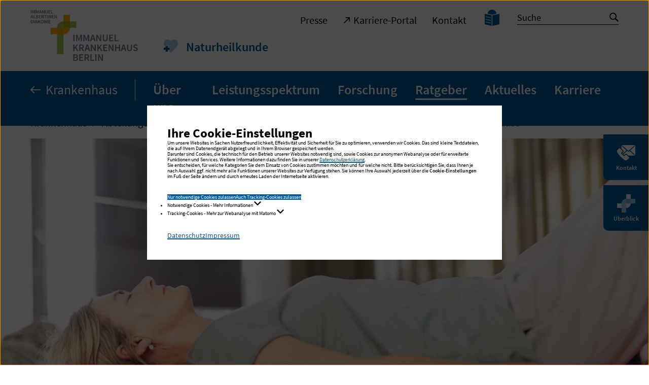

--- FILE ---
content_type: text/html; charset=utf-8
request_url: https://naturheilkunde.immanuel.de/ratgeber/impulse-aus-der-mind-body-medizin/atempause/
body_size: 16070
content:
<!DOCTYPE html>
<html dir="ltr" lang="de">
<head>

<meta charset="utf-8">
<!-- 
	TYPO3-Realisation: 3pc GmbH Neue Kommunikation, Berlin

	This website is powered by TYPO3 - inspiring people to share!
	TYPO3 is a free open source Content Management Framework initially created by Kasper Skaarhoj and licensed under GNU/GPL.
	TYPO3 is copyright 1998-2026 of Kasper Skaarhoj. Extensions are copyright of their respective owners.
	Information and contribution at https://typo3.org/
-->



<title>Atempause - Naturheilkunde Berlin – Ayurveda, TCM, TEM</title>
<meta name="generator" content="TYPO3 CMS" />
<meta name="robots" content="index, follow" />
<meta name="viewport" content="width=device-width, initial-scale=1" />
<meta name="description" content="Atempause - Interdisziplinäre Versorgung in Rheumatologie, Osteologie, Orthopädie und Naturheilkunde. Ganzheitliche Behandlung aller Erkrankungen des Stütz- und Bewegungsapparates." />
<meta property="og:image" content="https://naturheilkunde.immanuel.de/assets/_processed_/b/3/csm_2024-05-27-atempause-impuls-mind-body-medizin-naturheilkunde-berlin_462146231c.jpg" />
<meta property="og:image" content="https://naturheilkunde.immanuel.de/typo3temp/assets/_processed_/f/b/csm_iad-socialmedia-1624279323_aa5e7bc74f.jpg" />
<meta property="og:locale" content="de_DE" />
<meta property="og:site_name" content="Immanuel Krankenhaus Berlin" />
<meta property="og:description" content="Atempause - Interdisziplinäre Versorgung in Rheumatologie, Osteologie, Orthopädie und Naturheilkunde. Ganzheitliche Behandlung aller Erkrankungen des Stütz- und Bewegungsapparates." />
<meta property="og:title" content="Atempause" />
<meta property="og:type" content="website" />
<meta property="og:url" content="https://naturheilkunde.immanuel.de/ratgeber/impulse-aus-der-mind-body-medizin/atempause/" />
<meta name="twitter:image" content="https://naturheilkunde.immanuel.de/assets/_processed_/b/3/csm_2024-05-27-atempause-impuls-mind-body-medizin-naturheilkunde-berlin_70caa5c0b5.jpg" />
<meta name="twitter:card" content="summary_large_image" />
<meta name="twitter:site" content="@IADiakonie" />
<meta name="twitter:description" content="Atempause - Interdisziplinäre Versorgung in Rheumatologie, Osteologie, Orthopädie und Naturheilkunde. Ganzheitliche Behandlung aller Erkrankungen des Stütz- und Bewegungsapparates." />
<meta name="twitter:title" content="Atempause" />
<meta name="google-site-verification" content="xDYwaN0cOj6EXawnagfGPDLZmfUbea_Bt-1IePxGa20" />


<link rel="stylesheet" href="/typo3temp/assets/compressed/merged-83a70afa9fe304335de7dc4600cda164-225ae266a58eda0abae552892e8fdadc.1768914494.css" media="all">







<link rel="icon" href="/typo3conf/ext/dreipc_iad/Resources/Public/Frontend/Build/assets/icons/favicons/health/icon-16x16.png" sizes="16x16"><link rel="icon" href="/typo3conf/ext/dreipc_iad/Resources/Public/Frontend/Build/assets/icons/favicons/health/icon-32x32.png" sizes="32x32"><link rel="apple-touch-icon" href="/typo3conf/ext/dreipc_iad/Resources/Public/Frontend/Build/assets/icons/apple-touch-icon/health/icon-180x180.png" sizes="180x180"><meta name="msapplication-TileColor" content="#FFFFFF"><meta name="msapplication-TileImage" content="/typo3conf/ext/dreipc_iad/Resources/Public/Frontend/Build/assets/icons/msapplication/health/icon-144x144.png"><meta name="msapplication-config" content="/browserconfig/health/browserconfig.xml" /><link rel="manifest" href="/manifest/health/manifest.json" />
<link rel="canonical" href="https://naturheilkunde.immanuel.de/ratgeber/impulse-aus-der-mind-body-medizin/atempause/"/>

<script type="application/ld+json" id="ext-schema-jsonld">{"@context":"https://schema.org/","@type":"WebPage"}</script>
</head>
<body class="theme-aquablue" data-production data-trackingId="70">




    
    
        
    

    
    
    

    
    

    
    
        
    
    
        
    

    
    
    
    
        
    


    
    
    
            
            
        

    
    
    
            
            
        
    
            
            
            
        

    
    
    
            
            
        

    
    
            
                    
                    
                    
                
        

    
    
            
            
        

    
    
            
            
        

    
    
            
            
            
                
            
        

    
    
    
            
            
        

    
    
            
                    
                    
                    
                
        

    
    
            
            
        




<header class="header"><div class="skip-nav"><a href="#main" class="skip-nav-btn">Zum Seiteninhalt springen</a></div><div class="header__inner"><div class="header__top"><div class="header__logos"><a class="header__logo" href="https://berlin.immanuel.de/"><img title="Immanuel Krankenhaus Berlin: Startseite" alt="Immanuel Krankenhaus Berlin: Startseite" src="/typo3conf/ext/dreipc_iad/Resources/Public/Frontend/Build/assets/images/logos/logo_immanuel-krankenhaus-berlin.svg" width="425" height="141" /></a><a class="header__subroot-logo" href="/"><div class="header__subroot-svg" aria-hidden="true"><?xml version="1.0" encoding="UTF-8"?><svg xmlns="http://www.w3.org/2000/svg" viewBox="0 0 157.5 150" class="svg svg--health"><defs><style>
                .svg--health .cls-1 {
                    fill: var(--c-aquablue-light);
                }
                .svg--health .cls-1,
                .svg--health .cls-3 {
                    fill-rule: evenodd;
                }
                .svg--health .cls-2 {
                    fill: #fff;
                }
                .svg--health .cls-3 {
                    fill: var(--c-aquablue-dark);
                }
            </style></defs><path class="cls-1" d="M153.56,45.94c0,16.5-8.18,31.25-22.37,47.36-8.91,10.11-38.73,40.9-48.85,51.31a4.71,4.71,0,0,1-6.78,0C65.45,134.2,35.62,103.41,26.7,93.3,12.52,77.19,4.35,62.44,4.35,45.94c0-23.67,17.89-42,41-42C58.06,4,70.74,12.12,79,22.05,87.16,12.12,99.85,4,112.53,4,135.65,4,153.56,22.27,153.56,45.94Z"></path><path class="cls-2" d="M112.53,4c23.12,0,41,18.32,41,42,0,16.5-8.18,31.25-22.37,47.36-8.91,10.11-38.73,40.9-48.85,51.31a4.71,4.71,0,0,1-6.78,0C65.45,134.2,35.62,103.41,26.7,93.3,12.52,77.19,4.35,62.44,4.35,45.94c0-23.67,17.89-42,41-42C58.06,4,70.74,12.12,79,22.05,87.16,12.12,99.85,4,112.53,4m0-3.95C99.24,0,87,7.82,79,16.14,70.89,7.82,58.66,0,45.37,0,20.15,0,.4,20.18.4,45.94c0,16.21,7.2,31.62,23.34,50,8.81,10,37.2,39.31,49,51.45a8.65,8.65,0,0,0,12.44,0c11.8-12.14,40.18-41.46,49-51.45,16.15-18.34,23.35-33.75,23.35-50,0-25.76-19.75-45.94-45-45.94Z"></path><path class="cls-3" d="M67.29,92.8v19a2.78,2.78,0,0,1-2.77,2.76H47.87v16.64A2.77,2.77,0,0,1,45.11,134h-19a2.77,2.77,0,0,1-2.76-2.76V114.55H6.71A2.77,2.77,0,0,1,4,111.79v-19A2.77,2.77,0,0,1,6.71,90H23.35V73.39a2.78,2.78,0,0,1,2.76-2.76h19a2.78,2.78,0,0,1,2.76,2.76V90H64.52A2.78,2.78,0,0,1,67.29,92.8Z"></path><path class="cls-2" d="M64.52,86.09H51.81V73.39a6.72,6.72,0,0,0-6.7-6.71h-19a6.73,6.73,0,0,0-6.71,6.71v12.7H6.71A6.72,6.72,0,0,0,0,92.8v19a6.73,6.73,0,0,0,6.71,6.71H19.4v12.69a6.72,6.72,0,0,0,6.71,6.71h19a6.72,6.72,0,0,0,6.7-6.71V118.5H64.52a6.72,6.72,0,0,0,6.71-6.71v-19A6.72,6.72,0,0,0,64.52,86.09Zm2.77,25.7a2.78,2.78,0,0,1-2.77,2.76H47.87v16.64A2.77,2.77,0,0,1,45.11,134h-19a2.77,2.77,0,0,1-2.76-2.76V114.55H6.71A2.77,2.77,0,0,1,4,111.79v-19A2.77,2.77,0,0,1,6.71,90H23.35V73.39a2.78,2.78,0,0,1,2.76-2.76h19a2.78,2.78,0,0,1,2.76,2.76V90H64.52a2.78,2.78,0,0,1,2.77,2.77Z"></path></svg></div><span>Naturheilkunde</span></a></div><button class="button button--burger" aria-controls="header-menu"><span class="sr-only">Navigation öffnen / schließen</span><span class="button--burger__line is-1"></span><span class="button--burger__line is-2"></span><span class="button--burger__line is-3"></span><span class="button--burger__line is-4"></span></button></div><div id="header-menu" class="header__bottom"><div class="header__bottom-inner"><div class="header__meta"><div class="header__meta-inner"><nav class="header__metanav" aria-label="Metanavigation"><ul class="header__metanav-list"><li class="header__metanav-item"><a href="/aktuelles/presse/" target="_self"><span>Presse</span></a></li><li class="header__metanav-item"><a href="https://immanuelalbertinen.de/karriere" target="_blank"><i class="icon-arrow-top-right" aria-hidden="true"></i><span>Karriere-Portal</span></a></li><li class="header__metanav-item"><a href="/kontakt/" target="_self"><span>Kontakt</span></a></li></ul></nav><nav class="header__a11ynav" aria-label="Seiten zur Barrierefreiheit"><ul class="header__a11ynav-list"><li class="header__a11ynav-item"><a href="/leichte-sprache/" title="Leichte Sprache" class="button"><span class="sr-only">Leichte Sprache</span><i class="icon-read" aria-hidden="true"></i></a></li></ul></nav>


        

<form method="post" class="searchbar searchbar--header searchbar--header-indexed" id="tx_indexedsearch" action="/abteilungen/fachabteilungen/allgemein-viszeral-und-tumorchirurgie/suche-1-1/?tx_indexedsearch_pi2%5Baction%5D=search&amp;tx_indexedsearch_pi2%5Bcontroller%5D=Search&amp;cHash=1b19d5e2d288d1d481411bcaf12ae777">
<div>
<input type="hidden" name="tx_indexedsearch_pi2[__referrer][@extension]" value="IndexedSearch" />
<input type="hidden" name="tx_indexedsearch_pi2[__referrer][@controller]" value="Search" />
<input type="hidden" name="tx_indexedsearch_pi2[__referrer][@action]" value="form" />
<input type="hidden" name="tx_indexedsearch_pi2[__referrer][arguments]" value="YTowOnt91d68e700441b1d0e8395fdd6ed79eb18c26956ae" />
<input type="hidden" name="tx_indexedsearch_pi2[__referrer][@request]" value="{&quot;@extension&quot;:&quot;IndexedSearch&quot;,&quot;@controller&quot;:&quot;Search&quot;,&quot;@action&quot;:&quot;form&quot;}7b8e8a51cf6b9095b2d9e9505301ff98aa410a5f" />
<input type="hidden" name="tx_indexedsearch_pi2[__trustedProperties]" value="{&quot;search&quot;:{&quot;_sections&quot;:1,&quot;_freeIndexUid&quot;:1,&quot;pointer&quot;:1,&quot;ext&quot;:1,&quot;searchType&quot;:1,&quot;defaultOperand&quot;:1,&quot;mediaType&quot;:1,&quot;sortOrder&quot;:1,&quot;group&quot;:1,&quot;languageUid&quot;:1,&quot;desc&quot;:1,&quot;numberOfResults&quot;:1,&quot;extendedSearch&quot;:1,&quot;sword&quot;:1}}6f8dcc3da5a834b3509b4ae9333cf8d04e4d3698" />
</div>

    <div class="tx-indexedsearch-hidden-fields">
        <input type="hidden" name="tx_indexedsearch_pi2[search][_sections]" value="0" />
        <input id="tx_indexedsearch_freeIndexUid" type="hidden" name="tx_indexedsearch_pi2[search][_freeIndexUid]" value="_" />
        <input id="tx_indexedsearch_pointer" type="hidden" name="tx_indexedsearch_pi2[search][pointer]" value="0" />
        <input type="hidden" name="tx_indexedsearch_pi2[search][ext]" value="" />
        <input type="hidden" name="tx_indexedsearch_pi2[search][searchType]" value="1" />
        <input type="hidden" name="tx_indexedsearch_pi2[search][defaultOperand]" value="0" />
        <input type="hidden" name="tx_indexedsearch_pi2[search][mediaType]" value="-1" />
        <input type="hidden" name="tx_indexedsearch_pi2[search][sortOrder]" value="rank_flag" />
        <input type="hidden" name="tx_indexedsearch_pi2[search][group]" value="" />
        <input type="hidden" name="tx_indexedsearch_pi2[search][languageUid]" value="0" />
        <input type="hidden" name="tx_indexedsearch_pi2[search][desc]" value="" />
        <input type="hidden" name="tx_indexedsearch_pi2[search][numberOfResults]" value="10" />
        <input type="hidden" name="tx_indexedsearch_pi2[search][extendedSearch]" value="" />
    </div>

    <div class="searchbar__wrapper">
        <label for="tx-indexedsearch-searchbox-sword" class="sr-only">
            Suche
        </label>
        <input placeholder="Suche" class="indexed-search-autocomplete-sword searchbar__input" id="tx-indexedsearch-searchbox-sword" type="text" name="tx_indexedsearch_pi2[search][sword]" value="" />
        <button class="searchbar__button">
            <span class="sr-only">Suche starten</span>
            <i class="icon-search" aria-hidden="true"></i>
        </button>
        <div
        class="search-indexed-autocomplete-results no-results search__autocomplete"
        data-mode="word"
        data-searchonclick="false"
        data-maxresults="10"
        data-minlength="2"
        data-searchurl="/ratgeber/impulse-aus-der-mind-body-medizin/atempause/autocomplete?no_cache=1&amp;tx_indexedsearchautocomplete_pi2%5Baction%5D=search&amp;tx_indexedsearchautocomplete_pi2%5Bcontroller%5D=Search&amp;cHash=79914f32d6690d1ce3aae5407b52144e">
        </div>
    </div>
</form>




    


</div></div><div class="header__main"><nav class="header__mainnav" aria-label="Hauptnavigation"><ul class="header__level-1"><li class="header__level-1-item header__subroot"><div class="header__level-1-controls"><a href="https://berlin.immanuel.de/" class="header__level-1-link header__subroot-link"><i class="icon-arrow-left" aria-hidden="true"></i><span>Krankenhaus</span></a></div></li><li class="header__level-1-item"><div class="header__level-1-controls"><a href="/ueber-uns/" class="header__level-1-link"><span>Über uns</span></a><button
                                class="button button--open"
                                aria-expanded="false"
                            ><span class="sr-only">Navigation auf / zuklappen</span></button></div><div class="header__level-1-panel" role="region"><ul class="header__level-2"><li class="header__level-2-item"><a href="/ueber-uns/einrichtung/" class="header__level-2-link"><span>Einrichtung</span></a><ul class="header__level-3"><li class="header__level-3-item"><a href="/ueber-uns/einrichtung/stationaere-behandlung/" class="header__level-3-link"><span>Stationäre Behandlung</span></a></li><li class="header__level-3-item"><a href="/ueber-uns/einrichtung/hochschulambulanz/" class="header__level-3-link"><span>Hochschulambulanz</span></a></li><li class="header__level-3-item"><a href="/ueber-uns/einrichtung/ayurveda-sprechstunde/" class="header__level-3-link"><span>Ayurveda-Sprechstunde</span></a></li><li class="header__level-3-item"><a href="https://zehlendorf.immanuel.de/immanuel-medizin-zehlendorf-home/" target="_blank" class="header__level-3-link"><span>Privat-Praxis für Naturheilkunde Immanuel Medizin Zehlendorf</span><i class="icon-arrow-top-right" aria-hidden="true"></i></a></li><li class="header__level-3-item"><a href="https://immanuel-ayurveda-zentrum.de/" target="_blank" class="header__level-3-link"><span>Immanuel Ayurveda Zentrum</span><i class="icon-arrow-top-right" aria-hidden="true"></i></a></li><li class="header__level-3-item"><a href="/ueber-uns/einrichtung/tagesklinik-naturheilkunde/" class="header__level-3-link"><span>Tagesklinik Naturheilkunde</span></a></li><li class="header__level-3-item"><a href="/ueber-uns/einrichtung/tagesklinik-naturheilkundliche-onkologie/" class="header__level-3-link"><span>Tagesklinik naturheilkundliche Onkologie</span></a></li><li class="header__level-3-item"><a href="/ueber-uns/einrichtung/sportmedizin-und-praevention/" class="header__level-3-link"><span>Sportmedizin und Prävention</span></a></li></ul></li><li class="header__level-2-item"><a href="/ueber-uns/team/" class="header__level-2-link"><span>Team</span></a><ul class="header__level-3"><li class="header__level-3-item"><a href="/ueber-uns/team/team-station-naturheilkunde/" class="header__level-3-link"><span>Team Station Naturheilkunde</span></a></li><li class="header__level-3-item"><a href="/ueber-uns/team/team-tagesklinik/" class="header__level-3-link"><span>Team Tagesklinik</span></a></li><li class="header__level-3-item"><a href="/ueber-uns/team/team-hochschulambulanz/" class="header__level-3-link"><span>Team Hochschulambulanz</span></a></li><li class="header__level-3-item"><a href="/ueber-uns/team/team-forschung/" class="header__level-3-link"><span>Team Forschung</span></a></li><li class="header__level-3-item"><a href="/ueber-uns/team/team-sportmedizin-und-praevention/" class="header__level-3-link"><span>Team Sportmedizin und Prävention</span></a></li><li class="header__level-3-item"><a href="/ueber-uns/team/team-ayurveda-medizin-yoga-therapie/" class="header__level-3-link"><span>Team Ayurveda-Medizin &amp; Yoga-Therapie</span></a></li><li class="header__level-3-item"><a href="/ueber-uns/team/team-ernaehrung/" class="header__level-3-link"><span>Team Ernährung</span></a></li><li class="header__level-3-item"><a href="/ueber-uns/team/team-pflege/" class="header__level-3-link"><span>Team Pflege</span></a></li><li class="header__level-3-item"><a href="/ueber-uns/team/team-psychosomatik/" class="header__level-3-link"><span>Team Psychosomatik</span></a></li><li class="header__level-3-item"><a href="https://zehlendorf.immanuel.de/naturheilkunde-privatpraxis/praxis-team/" target="_blank" class="header__level-3-link"><span>Team Privat-Praxis Zehlendorf</span><i class="icon-arrow-top-right" aria-hidden="true"></i></a></li><li class="header__level-3-item"><a href="https://immanuel-ayurveda-zentrum.de/ueber-uns/ayurveda-team/" target="_blank" class="header__level-3-link"><span>Team Immanuel Ayurveda Zentrum</span><i class="icon-arrow-top-right" aria-hidden="true"></i></a></li><li class="header__level-3-item"><a href="/ueber-uns/team/organisationsmanagement/" class="header__level-3-link"><span>Organisationsmanagement</span></a></li></ul></li><li class="header__level-2-item"><a href="/ueber-uns/geschichte/" class="header__level-2-link"><span>Geschichte</span></a></li><li class="header__level-2-item"><a href="/ueber-uns/partner/" class="header__level-2-link"><span>Partner</span></a></li></ul></div></li><li class="header__level-1-item"><div class="header__level-1-controls"><a href="/leistungsspektrum/" class="header__level-1-link"><span>Leistungsspektrum</span></a><button
                                class="button button--open"
                                aria-expanded="false"
                            ><span class="sr-only">Navigation auf / zuklappen</span></button></div><div class="header__level-1-panel" role="region"><ul class="header__level-2"><li class="header__level-2-item"><a href="/leistungsspektrum/krankheitsbilder/" class="header__level-2-link"><span>Krankheitsbilder</span></a><ul class="header__level-3"><li class="header__level-3-item"><a href="/leistungsspektrum/krankheitsbilder/diabetes-mellitus/" class="header__level-3-link"><span>Diabetes mellitus</span></a></li><li class="header__level-3-item"><a href="/leistungsspektrum/krankheitsbilder/fibromyalgiesyndrom/" class="header__level-3-link"><span>Fibromyalgiesyndrom</span></a></li><li class="header__level-3-item"><a href="/leistungsspektrum/krankheitsbilder/hauterkrankungen/" class="header__level-3-link"><span>Hauterkrankungen</span></a></li><li class="header__level-3-item"><a href="/leistungsspektrum/krankheitsbilder/herz-kreislauf-erkrankungen/" class="header__level-3-link"><span>Herz-Kreislauf-Erkrankungen</span></a></li><li class="header__level-3-item"><a href="/leistungsspektrum/krankheitsbilder/krebserkrankungen/" class="header__level-3-link"><span>Krebserkrankungen</span></a></li><li class="header__level-3-item"><a href="/leistungsspektrum/krankheitsbilder/lungenerkrankungen-allergien/" class="header__level-3-link"><span>Lungenerkrankungen, Allergien</span></a></li><li class="header__level-3-item"><a href="/leistungsspektrum/krankheitsbilder/magen-darm-erkrankungen/" class="header__level-3-link"><span>Magen-Darm-Erkrankungen</span></a></li><li class="header__level-3-item"><a href="/leistungsspektrum/krankheitsbilder/neuropathien/" class="header__level-3-link"><span>Neuropathien</span></a></li><li class="header__level-3-item"><a href="/leistungsspektrum/krankheitsbilder/rheuma/" class="header__level-3-link"><span>Rheuma</span></a></li><li class="header__level-3-item"><a href="/leistungsspektrum/krankheitsbilder/schmerzsyndrome/" class="header__level-3-link"><span>Schmerzsyndrome</span></a></li><li class="header__level-3-item"><a href="/leistungsspektrum/krankheitsbilder/stoffwechselerkrankungen/" class="header__level-3-link"><span>Stoffwechselerkrankungen</span></a></li></ul></li><li class="header__level-2-item"><a href="/leistungsspektrum/therapien/" class="header__level-2-link"><span>Therapien</span></a><ul class="header__level-3"><li class="header__level-3-item"><a href="/leistungsspektrum/therapien/ausleitende-verfahren/" class="header__level-3-link"><span>Ausleitende Verfahren</span></a></li><li class="header__level-3-item"><a href="/ayurveda-berlin/" class="header__level-3-link"><span>Ayurveda</span></a></li><li class="header__level-3-item"><a href="/leistungsspektrum/therapien/bewegungstherapie-und-yoga/" class="header__level-3-link"><span>Bewegungstherapie und Yoga</span></a></li><li class="header__level-3-item"><a href="/leistungsspektrum/therapien/ernaehrungstherapie-heilfasten/" class="header__level-3-link"><span>Ernährungstherapie und therapeutisches Fasten</span></a></li><li class="header__level-3-item"><a href="/leistungsspektrum/therapien/neuraltherapie/" class="header__level-3-link"><span>Neuraltherapie</span></a></li><li class="header__level-3-item"><a href="/leistungsspektrum/therapien/ordnungstherapie-und-mind-body-medizin/" class="header__level-3-link"><span>Ordnungstherapie und Mind-Body-Medizin</span></a></li><li class="header__level-3-item"><a href="/leistungsspektrum/therapien/osteopathie/" class="header__level-3-link"><span>Osteopathie</span></a></li><li class="header__level-3-item"><a href="/leistungsspektrum/therapien/pflanzenheilkunde/" class="header__level-3-link"><span>Pflanzenheilkunde</span></a></li><li class="header__level-3-item"><a href="/leistungsspektrum/therapien/pflegerische-anwendungen/" class="header__level-3-link"><span>Pflegerische Anwendungen</span></a></li><li class="header__level-3-item"><a href="/leistungsspektrum/therapien/physiotherapie/" class="header__level-3-link"><span>Physiotherapie</span></a></li><li class="header__level-3-item"><a href="/leistungsspektrum/therapien/sportmedizinische-therapien/" class="header__level-3-link"><span>Sportmedizinische Therapien</span></a></li><li class="header__level-3-item"><a href="/leistungsspektrum/therapien/thermotherapie/" class="header__level-3-link"><span>Thermotherapie</span></a></li><li class="header__level-3-item"><a href="/traditionelle-chinesische-medizin-tcm/" class="header__level-3-link"><span>Traditionelle Chinesische Medizin</span></a></li></ul></li><li class="header__level-2-item"><a href="/leistungsspektrum/weitere-angebote/" class="header__level-2-link"><span>Weitere Angebote</span></a><ul class="header__level-3"><li class="header__level-3-item"><a href="/leistungsspektrum/weitere-angebote/ayurveda-gutscheine/" class="header__level-3-link"><span>Ayurveda-Gutscheine</span></a></li><li class="header__level-3-item"><a href="https://zehlendorf.immanuel.de/naturheilkunde-privatpraxis/ayurveda/medical-wellness/" target="_blank" class="header__level-3-link"><span>Ayurveda Medical Wellness</span><i class="icon-arrow-top-right" aria-hidden="true"></i></a></li><li class="header__level-3-item"><a href="https://zehlendorf.immanuel.de/naturheilkunde-privatpraxis/ayurveda/ayurveda-in-der-schwangerschaft/" target="_blank" class="header__level-3-link"><span>Ayurveda in der Schwangerschaft</span><i class="icon-arrow-top-right" aria-hidden="true"></i></a></li><li class="header__level-3-item"><a href="https://immanuel-ayurveda-zentrum.de/" target="_blank" class="header__level-3-link"><span>Immanuel Ayurveda Zentrum</span><i class="icon-arrow-top-right" aria-hidden="true"></i></a></li><li class="header__level-3-item"><a href="https://zehlendorf.immanuel.de/naturheilkunde-privatpraxis/" target="_blank" class="header__level-3-link"><span>Privat-Praxis für Naturheilkunde Immanuel Medizin Zehlendorf</span><i class="icon-arrow-top-right" aria-hidden="true"></i></a></li><li class="header__level-3-item"><a href="/leistungsspektrum/weitere-angebote/qigong-praeventionskurse/" class="header__level-3-link"><span>Qigong-Präventionskurse</span></a></li><li class="header__level-3-item"><a href="/leistungsspektrum/weitere-angebote/yogakurse/" class="header__level-3-link"><span>Yogakurse</span></a></li></ul></li></ul></div></li><li class="header__level-1-item"><div class="header__level-1-controls"><a href="/forschung/" class="header__level-1-link"><span>Forschung</span></a><button
                                class="button button--open"
                                aria-expanded="false"
                            ><span class="sr-only">Navigation auf / zuklappen</span></button></div><div class="header__level-1-panel" role="region"><ul class="header__level-2"><li class="header__level-2-item"><a href="/forschung/aktuelle-studien/" class="header__level-2-link"><span>Aktuelle Studien</span></a></li><li class="header__level-2-item"><a href="/forschung/veroeffentlichte-studien/" class="header__level-2-link"><span>Veröffentlichte Studien</span></a></li><li class="header__level-2-item"><a href="/forschung/mitgliedschaften/" class="header__level-2-link"><span>Mitgliedschaften</span></a></li></ul></div></li><li class="header__level-1-item"><div class="header__level-1-controls"><a href="/ratgeber/" class="header__level-1-link is-active"><span>Ratgeber</span></a><button
                                class="button button--open"
                                aria-expanded="false"
                            ><span class="sr-only">Navigation auf / zuklappen</span></button></div><div class="header__level-1-panel" role="region"><ul class="header__level-2"><li class="header__level-2-item"><a href="/ratgeber/ihr-aufenthalt/" class="header__level-2-link"><span>Ihr Aufenthalt</span></a></li><li class="header__level-2-item"><a href="/ratgeber/staerkende-massnahmen-fuer-zuhause/" class="header__level-2-link"><span>Stärkende Maßnahmen für zuhause</span></a></li><li class="header__level-2-item"><a href="/ratgeber/naturheilkundlich-leben/" class="header__level-2-link"><span>Naturheilkundlich Leben</span></a></li><li class="header__level-2-item"><a href="/ratgeber/gesunde-ernaehrung/" class="header__level-2-link"><span>Gesunde Ernährung</span></a></li><li class="header__level-2-item"><a href="/ratgeber/gesunder-koerper/" class="header__level-2-link"><span>Gesunder Körper</span></a><ul class="header__level-3"><li class="header__level-3-item"><a href="/ratgeber/gesunder-koerper/yoga-uebungen/" class="header__level-3-link"><span>Yoga-Übungen</span></a></li><li class="header__level-3-item"><a href="/ratgeber/gesunder-koerper/kneipp-knie-guss/" class="header__level-3-link"><span>Kneipp-Knie-Guss</span></a></li><li class="header__level-3-item"><a href="/ratgeber/gesunder-koerper/gandusha-oelziehen-im-mundraum/" class="header__level-3-link"><span>Gandusha – Ölziehen im Mundraum</span></a></li></ul></li><li class="header__level-2-item"><a href="/ratgeber/impulse-aus-der-mind-body-medizin/" class="header__level-2-link is-active"><span>Impulse aus der Mind-Body-Medizin</span></a><ul class="header__level-3"><li class="header__level-3-item"><a href="/ratgeber/impulse-aus-der-mind-body-medizin/achtsames-yoga-uebungen-fuer-koerper-und-geist/" class="header__level-3-link"><span>Achtsames Yoga: Übungen für Körper und Geist</span></a></li><li class="header__level-3-item"><a href="/ratgeber/impulse-aus-der-mind-body-medizin/verbindung-von-koerper-und-geist-nutzen/" class="header__level-3-link"><span>Verbindung von Körper und Geist nutzen</span></a></li><li class="header__level-3-item"><a href="/ratgeber/impulse-aus-der-mind-body-medizin/impulse-zur-verhaltensaenderung/" class="header__level-3-link"><span>Impulse zur Verhaltensänderung</span></a></li><li class="header__level-3-item"><a href="/ratgeber/impulse-aus-der-mind-body-medizin/atempause/" class="header__level-3-link is-active" aria-current="page"><span>Atempause</span></a></li><li class="header__level-3-item"><a href="/ratgeber/impulse-aus-der-mind-body-medizin/qi-gong/" class="header__level-3-link"><span>Qi Gong</span></a></li></ul></li></ul></div></li><li class="header__level-1-item"><div class="header__level-1-controls"><a href="/aktuelles/" class="header__level-1-link"><span>Aktuelles</span></a><button
                                class="button button--open"
                                aria-expanded="false"
                            ><span class="sr-only">Navigation auf / zuklappen</span></button></div><div class="header__level-1-panel" role="region"><ul class="header__level-2"><li class="header__level-2-item"><a href="/aktuelles/nachrichten/" class="header__level-2-link"><span>Nachrichten</span></a></li><li class="header__level-2-item"><a href="/aktuelles/presse/" class="header__level-2-link"><span>Presse</span></a><ul class="header__level-3"><li class="header__level-3-item"><a href="/aktuelles/pressemitteilungen/" class="header__level-3-link"><span>Pressemitteilungen</span></a></li><li class="header__level-3-item"><a href="/aktuelles/presse/pressebilder/" class="header__level-3-link"><span>Pressebilder</span></a></li><li class="header__level-3-item"><a href="/aktuelles/presse/pressebilder/pressekontakt/" class="header__level-3-link"><span>Pressekontakt</span></a></li></ul></li><li class="header__level-2-item"><a href="/aktuelles/veranstaltungen/" class="header__level-2-link"><span>Veranstaltungen</span></a></li><li class="header__level-2-item"><a href="/aktuelles/mediathek/" class="header__level-2-link"><span>Mediathek</span></a><ul class="header__level-3"><li class="header__level-3-item"><a href="/aktuelles/mediathek/videos/" class="header__level-3-link"><span>Videos</span></a></li><li class="header__level-3-item"><a href="/aktuelles/mediathek/audios/" class="header__level-3-link"><span>Audios</span></a></li><li class="header__level-3-item"><a href="/aktuelles/mediathek/downloads/" class="header__level-3-link"><span>Downloads</span></a></li></ul></li></ul></div></li><li class="header__level-1-item"><div class="header__level-1-controls"><a href="https://immanuelalbertinen.de/karriere/arbeiten-bei-uns/im-raum-berlin-brandenburg/immanuel-krankenhaus-berlin/" target="_blank" class="header__level-1-link"><span>Karriere</span></a></div></li></ul></nav></div></div></div></div></header>




<main id="main">
    
        
        


    <nav class="breadcrumb" aria-label="Ihre aktuelle Position">
        <ol>
            
                
                        
                        
    
        
                
                
            
    
    
        <li>
            
                    <a href="https://berlin.immanuel.de/"><span>Krankenhaus</span></a>
                    <i class="icon-chevron-right" aria-hidden="true"></i>
                
        </li>
    

                    
            
                
                        
                        
    
        
                
            
    
    
        <li>
            
                    <a href="https://berlin.immanuel.de/abteilungen/"><span>Abteilungen</span></a>
                    <i class="icon-chevron-right" aria-hidden="true"></i>
                
        </li>
    

                    
            
                
                        
                        
    
        
                
            
    
    

                    
            
                
                        
                        
    
        
                
            
    
    
        <li>
            
                    <a href="/"><span>Naturheilkunde</span></a>
                    <i class="icon-chevron-right" aria-hidden="true"></i>
                
        </li>
    

                    
            
                
                        
                        
    
        
                
            
    
    
        <li>
            
                    <a href="/ratgeber/"><span>Ratgeber</span></a>
                    <i class="icon-chevron-right" aria-hidden="true"></i>
                
        </li>
    

                    
            
                
                        
                        
    
        
                
            
    
    
        <li>
            
                    <a href="/ratgeber/impulse-aus-der-mind-body-medizin/"><span>Impulse aus der Mind-Body-Medizin</span></a>
                    <i class="icon-chevron-right" aria-hidden="true"></i>
                
        </li>
    

                    
            
                
                        
                        
                                
                                
    
        
                
            
    
    
        <li>
            
                    <span class="breadcrumb__current" aria-current="page">Atempause</span>
                
        </li>
    

                            
                    
            

            
        </ol>
    </nav>






    
    <!--TYPO3SEARCH_begin-->
    



    
    
    
    

    
    
    
            
            
        
    

    
    
    

    
    
            
            
            
        

    
    

    
    

    
    

    
    
    

    
    
            
            
            
        

    
    




<section id="c32855" class="pageheader pageheader--grid">
    
        <div class="pageheader__wrapper pageheader__wrapper--rounded" >
            






            <picture ><source srcset="/assets/_processed_/b/3/csm_2024-05-27-atempause-impuls-mind-body-medizin-naturheilkunde-berlin_958d6904bd.webp" media="(min-width: 1025px)" type="image/webp" /><source srcset="/assets/_processed_/b/3/csm_2024-05-27-atempause-impuls-mind-body-medizin-naturheilkunde-berlin_cadb669bad.jpg" media="(min-width: 1025px)" type="image/jpeg" /><source srcset="/assets/_processed_/b/3/csm_2024-05-27-atempause-impuls-mind-body-medizin-naturheilkunde-berlin_d99e23a78f.webp" media="(min-width: 769px)" type="image/webp" /><source srcset="/assets/_processed_/b/3/csm_2024-05-27-atempause-impuls-mind-body-medizin-naturheilkunde-berlin_e90aeedbb1.jpg" media="(min-width: 769px)" type="image/jpeg" /><source srcset="/assets/_processed_/b/3/csm_2024-05-27-atempause-impuls-mind-body-medizin-naturheilkunde-berlin_9a7fa956da.webp" type="image/webp" /> <img loading="auto" src="/assets/_processed_/b/3/csm_2024-05-27-atempause-impuls-mind-body-medizin-naturheilkunde-berlin_dc04dcfbf9.jpg" width="768" height="432" data-size="768x432" alt="Frau liegt mit geschlossenen Augen auf Matte und entspannt - Mind-Body-Medizin - Naturheilkunde Berlin" title="Frau liegt mit geschlossenen Augen auf Matte und entspannt - Mind-Body-Medizin - Naturheilkunde Berlin" class="rounded" /></picture>
        </div>
    
    <div class="pageheader__context">
        
        <div class="pageheader__text">
            <header>
                <h1 class="has-background"><span>Zeit für eine Atempause</span></h1>
            </header>
            <p>Der Atem ist unser ständiger Begleiter. Sie können ihn nutzen, um innezuhalten und&nbsp;aus dem geschäftigem Tun auszusteigen. Nutzen Sie täglich eine Atempause, um sich mit ihrem Körper zu verbinden und Ihrem Geist die Möglichkeit zu geben, sich&nbsp;zu beruhigen.</p>
        </div>
    </div>
</section>



    <!--TYPO3SEARCH_end-->
    


    
    
    
    
    
        <div class="sidenav">
            <nav aria-label="Schnelleinstieg">
                <ul class="sidenav__list">
                    
                        
                        <li class="sidenav__list-item">
                            <button
                                id="sidenav__btn-1"
                                class="sidenav__btn-open"
                                data-modal-opener title="Kontakt"
                            >
                                <span class="sidenav__btn-icon" aria-hidden="true">
                                    <svg xmlns="http://www.w3.org/2000/svg" viewBox="0 0 30 30" xml:space="preserve" class="svg svg--contact">
                                        <path fill="currentColor" d="M27.092 2.55c.28.003.495.02.728.068 1.001.208 1.833 1.02 2.089 2.015.065.253.091.51.091.793v11.562c0 .464-.101.903-.303 1.316-.449.927-1.438 1.515-2.488 1.528h-8.442l-2.069-2.068-.128-.12a2.667 2.667 0 0 0-3.641.121l-1.325 1.324-1.396-1.396.052-.045 1.777-1.593c.714-.64 1.426-1.28 2.141-1.919l.926-.829.926-.829.452-.4.499.448c.215.193.429.386.697.502a2.103 2.103 0 0 0 1.746-.013c.199-.09.372-.223.535-.368l.397-.357.24-.215.272.244 1.777 1.593c.714.64 1.426 1.28 2.141 1.919l1.851 1.659c.302.269.6.543.905.811l.013.011c.256.23.681.272.929 0 .23-.25.272-.684 0-.929l-.741-.664-1.777-1.593c-.714-.64-1.426-1.28-2.141-1.919l-.926-.829a364.65 364.65 0 0 0-.926-.829l-.395-.356.623-.558 2.548-2.287 2.353-2.112c.438-.392.876-.787 1.315-1.179l.061-.055c.256-.23.252-.699 0-.929a.67.67 0 0 0-.927 0l-.879.789-2.102 1.883-2.509 2.25-1.817 1.629a.59.59 0 0 0-.12.1l-.024.031-.166.149-.465.418c-.155.139-.31.279-.466.417l-.007.006-.076.049c-.03.018-.06.035-.091.051l-.013.006-.032.012a1.943 1.943 0 0 1-.109.03l-.029.006-.04.004a1.475 1.475 0 0 1-.133 0l-.041-.004-.029-.006a1.943 1.943 0 0 1-.109-.03l-.036-.013-.01-.005a1.651 1.651 0 0 1-.092-.051l-.057-.036-.015-.014a.366.366 0 0 0-.047-.038l.008.008-.067-.061-.069-.061-.576-.517-.385-.346-.007-.006-.62-.556-1.012-.908-2.504-2.246-2.195-1.97c-.357-.32-.71-.644-1.071-.962l-.016-.013c-.256-.23-.681-.272-.929 0-.23.25-.274.684 0 .929l.926.832c.73.655 1.459 1.308 2.187 1.963l2.577 2.314 1.212 1.087-.22.197-1.777 1.593c-.714.64-1.426 1.28-2.141 1.919l-1.851 1.659-.228.203-.917-.916 1.326-1.325a2.667 2.667 0 0 0 0-3.769L7.07 8.136V5.398c0-.361.063-.708.187-1.041l.081-.199c.416-.942 1.383-1.556 2.422-1.605l.043-.002 17.289-.001zM5 8.065l3.687 3.687a1.254 1.254 0 0 1 0 1.771L7.14 15.071c-.23.23-.321.508-.321.776 0 .269.091.546.321.776l3.687 3.688a1.1 1.1 0 0 0 1.551.001l1.549-1.549a1.254 1.254 0 0 1 1.77-.001l3.688 3.688c.488.488.488 1.283.001 1.77l-1.955 1.955a4.335 4.335 0 0 1-5.548.497A44.562 44.562 0 0 1 .78 15.568a4.332 4.332 0 0 1 .495-5.548L3.23 8.065a1.253 1.253 0 0 1 1.77 0z"/>
                                    </svg>
                                </span>
                                <span class="sidenav__btn-text">
                                    Kontakt
                                </span>
                            </button>
                        </li>
                    

                    
                            
                            
                            <li class="sidenav__list-item">
                                <button
                                    id="sidenav__btn-2"
                                    class="sidenav__btn-open"
                                    data-modal-opener title="Überblick"
                                >
                                    <span class="sidenav__btn-icon" aria-hidden="true">
                                        <svg xmlns="http://www.w3.org/2000/svg" x="0" y="0" viewBox="0 0 30 30" style="enable-background:new 0 0 30 30;" xml:space="preserve" class="svg svg--iad-icon">
                                            <style type="text/css">
                                                .sidenav__btn-icon .st0{opacity:0.6;fill:#FFFFFF;}
                                                .sidenav__btn-icon .st1{opacity:0.9;fill:#FFFFFF;}
                                                .sidenav__btn-icon .st2{opacity:0.5;fill:var(--ci-color-primary);}
                                                .sidenav__btn-icon .st3{opacity:0.3;fill:var(--ci-color-primary);}
                                            </style>
                                            <path class="st0" d="M15,7.5c-4.125,0-7.5,3.375-7.5,7.5v15H15V15h15V7.5H15z"/>
                                            <path class="st1" d="M15,0v15H0v7.5h15c4.125,0,7.5-3.375,7.5-7.5V0H15z"/>
                                            <path class="st2" d="M15 7.5h7.5V15H15z"/>
                                            <path class="st3" d="M7.5 15H15v7.5H7.5z"/>
                                        </svg>
                                    </span>
                                    <span class="sidenav__btn-text">
                                        Überblick
                                    </span>
                                </button>
                            </li>
                        

                    
                </ul>
            </nav>
        </div>
    

    
    
        <div id="dialog-1" class="dialog dialog--contact" role="dialog" aria-modal="true" aria-labelledby="sidenav__btn-1">
            <div class="dialog__inner">
                <div class="dialog__content">
                    <button class="dialog__btn-close" data-modal-close>
                        <i class="icon-close" aria-hidden="true"></i>
                        <span class="sr-only">Popup schließen</span>
                    </button>
                    <h2 class="is-h3 has-background">
                        <span>Kontakt</span>
                    </h2>
                    <ul class="list-icon">
                        <li>
                            <i class="icon-poi" aria-hidden="true"></i>
                            <div class="list-icon__content">
                                
                                        Immanuel Krankenhaus Berlin<br>
                                        <strong>Innere Medizin - Naturheilkunde</strong><br>
                                    
                                
                                    Am Kleinen Wannsee 5 D<br>
                                
                                
                                
                                    14109 Berlin-Wannsee
                                
                            </div>
                        </li>
                        
                            <li>
                                <i class="icon-person" aria-hidden="true"></i>
                                <div class="list-icon__content">
                                    <strong>Patienteninformationszentrum (PIZ)</strong>
                                </div>
                            </li>
                        
                        
                            <li>
                                <i class="icon-phone" aria-hidden="true"></i>
                                <div class="list-icon__content">
                                    <span class="sr-only">Telefon:</span>
                                    +49 30 80505-0
                                </div>
                            </li>
                        
                        
                            <li>
                                <i class="icon-fax" aria-hidden="true"></i>
                                <div class="list-icon__content">
                                    <span class="sr-only">Fax:</span>
                                    +49 30 80505-288
                                </div>
                            </li>
                        
                        
                            <li>
                                <i class="icon-mail" aria-hidden="true"></i>
                                <div class="list-icon__content">
                                    <span class="sr-only">E-Mail:</span>
                                    <strong>
                                        <a href="#" data-mailto-token="lzhksn9adqkhm-ohyZhllzmtdk-cd" data-mailto-vector="-1">
                                            E-Mail schreiben
                                        </a>
                                    </strong>
                                </div>
                            </li>
                        
                    </ul>
                </div>
            </div>
        </div>
    

    
    
        <div id="dialog-2" class="dialog dialog--menu" role="dialog" aria-modal="true" aria-labelledby="sidenav__btn-2">
            <div class="dialog__inner">
                <div class="dialog__content">
                    <button class="dialog__btn-close" data-modal-close>
                        <i class="icon-close" aria-hidden="true"></i>
                        <span class="sr-only">Popup schließen</span>
                    </button>
                    <p id="dialog-menu__note" class="dialog-menu__label is-large">Wählen Sie eine Sparte aus</p>
                    <nav class="dialog-menu" aria-label="Schnelleinstieg: Einrichtungen und Angebote" aria-describedby="dialog-menu__note">
                        <ul class="dialog-menu__list">
                            
                                    
                                    
                                    
                                    
    <li>
        <button id="dialog-menu__btn-open-1" class="dialog-menu__btn-open dialog-menu__btn-open--seablue is-h3" aria-expanded="false" aria-controls="dialog-menu__panel-1">
            <span>Konzern</span>
        </button>
        <div id="dialog-menu__panel-1" class="dialog-menu__panel dialog-menu__panel--seablue is-hidden" aria-labelledby="dialog-menu__btn-open-1" aria-describedby="dialog-menu__panel-1-note" role="region" tabindex="-1">
            <p id="dialog-menu__panel-1-note" class="is-large">Wählen Sie aus unserem Angebot</p>
            <ul class="dialog-menu__content">
                
                    
    <li>
        
        
        
                <a href="https://immanuelalbertinen.de" target="_blank" class="link-external is-paragraph" rel="noopener noreferrer">
                    <i class="icon-arrow-top-right" aria-hidden="true"></i>
                    <span>Immanuel Albertinen Diakonie</span>
                </a>
            
    </li>

                
                    
    <li>
        
        
        
                <a href="https://immanuelalbertinen.de/karriere" target="_blank" class="link-external is-paragraph" rel="noopener noreferrer">
                    <i class="icon-arrow-top-right" aria-hidden="true"></i>
                    <span>Karriere bei Immanuel Albertinen</span>
                </a>
            
    </li>

                
                    
    <li>
        
        
        
                <a href="https://beratung-leben.immanuel.de/" target="_blank" class="link-external is-paragraph" rel="noopener noreferrer">
                    <i class="icon-arrow-top-right" aria-hidden="true"></i>
                    <span>Beratung + Leben</span>
                </a>
            
    </li>

                
                    
    <li>
        
        
        
                <a href="https://suedthueringen.immanuel.de/" target="_blank" class="link-external is-paragraph" rel="noopener noreferrer">
                    <i class="icon-arrow-top-right" aria-hidden="true"></i>
                    <span>Immanuel Diakonie Südthüringen</span>
                </a>
            
    </li>

                
                    
    <li>
        
        
        
                <a href="https://miteinanderleben.immanuel.de/" target="_blank" class="link-external is-paragraph" rel="noopener noreferrer">
                    <i class="icon-arrow-top-right" aria-hidden="true"></i>
                    <span>Immanuel Miteinander Leben</span>
                </a>
            
    </li>

                
                
            </ul>
        </div>
    </li>

                                
                            
                                    
                                    
                                    
                                    
                                    
    <li>
        <button id="dialog-menu__btn-open-2" class="dialog-menu__btn-open dialog-menu__btn-open--aquablue is-h3" aria-expanded="false" aria-controls="dialog-menu__panel-2">
            <span>Gesundheit</span>
        </button>
        <div id="dialog-menu__panel-2" class="dialog-menu__panel dialog-menu__panel--aquablue is-hidden" aria-labelledby="dialog-menu__btn-open-2" aria-describedby="dialog-menu__panel-2-note" role="region" tabindex="-2">
            <p id="dialog-menu__panel-2-note" class="is-large">Wählen Sie aus unserem Angebot</p>
            <ul class="dialog-menu__content">
                
                
                    <li class="dialog-menu__accordion">
                        <button class="dialog-menu__accordion-btn is-h4" aria-expanded="false">
                            <span>Krankenhäuser</span>
                            
                                <i class="icon-arrow-bottom" aria-hidden="true"></i>
                            
                        </button>
                        
                            <div class="dialog-menu__accordion-content" role="region" aria-hidden="true">
                                <ul>
                                    
                                        
    <li>
        
        
        
                <a href="https://albertinen.de" target="_blank" class="link-external is-paragraph" rel="noopener noreferrer">
                    <i class="icon-arrow-top-right" aria-hidden="true"></i>
                    <span>Albertinen Krankenhaus, Hamburg</span>
                </a>
            
    </li>

                                    
                                        
    <li>
        
        
        
                <a href="https://amalie.de" target="_blank" class="link-external is-paragraph" rel="noopener noreferrer">
                    <i class="icon-arrow-top-right" aria-hidden="true"></i>
                    <span>Evangelisches Amalie Sieveking Krankenhaus, Hamburg</span>
                </a>
            
    </li>

                                    
                                        
    <li>
        
        
        
                <a href="https://ruedersdorf.immanuel.de" target="_blank" class="link-external is-paragraph" rel="noopener noreferrer">
                    <i class="icon-arrow-top-right" aria-hidden="true"></i>
                    <span>Immanuel Klinik Rüdersdorf, Brandenburg</span>
                </a>
            
    </li>

                                    
                                        
    <li>
        
        
        
                <a href="https://bernau.immanuel.de" target="_blank" class="link-external is-paragraph" rel="noopener noreferrer">
                    <i class="icon-arrow-top-right" aria-hidden="true"></i>
                    <span>Immanuel Klinikum Bernau Herzzentrum Brandenburg, Bernau bei Berlin</span>
                </a>
            
    </li>

                                    
                                        
    <li>
        
        
        
                <a href="https://berlin.immanuel.de" target="_blank" class="link-external is-paragraph" rel="noopener noreferrer">
                    <i class="icon-arrow-top-right" aria-hidden="true"></i>
                    <span>Immanuel Krankenhaus Berlin, Berlin</span>
                </a>
            
    </li>

                                    
                                </ul>
                            </div>
                        
                    </li>
                
                    <li class="dialog-menu__accordion">
                        <button class="dialog-menu__accordion-btn is-h4" aria-expanded="false">
                            <span>Zentren</span>
                            
                                <i class="icon-arrow-bottom" aria-hidden="true"></i>
                            
                        </button>
                        
                            <div class="dialog-menu__accordion-content" role="region" aria-hidden="true">
                                <ul>
                                    
                                        
    <li>
        
        
        
                <a href="https://www.albertinen.de/gesundheit-medizin/standortuebergreifende-zentren/alterstraumazentrum/uebersicht/" target="_blank" class="link-external is-paragraph" rel="noreferrer noopener">
                    <i class="icon-arrow-top-right" aria-hidden="true"></i>
                    <span>Albertinen AltersTraumaZentrum, Hamburg</span>
                </a>
            
    </li>

                                    
                                        
    <li>
        
        
        
                <a href="https://albertinen.de/abteilungen/fachabteilungen/geburtshilfe/" target="_blank" class="link-external is-paragraph" rel="noopener noreferrer">
                    <i class="icon-arrow-top-right" aria-hidden="true"></i>
                    <span>Albertinen Geburtszentrum, Hamburg</span>
                </a>
            
    </li>

                                    
                                        
    <li>
        
        
        
                <a href="https://albertinen-herzzentrum.de" target="_blank" class="link-external is-paragraph" rel="noopener noreferrer">
                    <i class="icon-arrow-top-right" aria-hidden="true"></i>
                    <span>Albertinen Herz- und Gefäßzentrum, Hamburg</span>
                </a>
            
    </li>

                                    
                                        
    <li>
        
        
        
                <a href="https://albertinen-tumorzentrum.de" target="_blank" class="link-external is-paragraph" rel="noreferrer noopener">
                    <i class="icon-arrow-top-right" aria-hidden="true"></i>
                    <span>Albertinen Tumorzentrum, Hamburg</span>
                </a>
            
    </li>

                                    
                                        
    <li>
        
        
        
                <a href="https://albertinen-wirbelsaeulenzentrum.de" target="_blank" class="link-external is-paragraph" rel="noopener noreferrer">
                    <i class="icon-arrow-top-right" aria-hidden="true"></i>
                    <span>Albertinen Wirbelsäulenzentrum, Hamburg</span>
                </a>
            
    </li>

                                    
                                        
    <li>
        
        
        
                <a href="https://albertinen-zentrum-altersmedizin.de/" target="_blank" class="link-external is-paragraph" rel="noopener noreferrer">
                    <i class="icon-arrow-top-right" aria-hidden="true"></i>
                    <span>Albertinen Zentrum für Altersmedizin, Hamburg</span>
                </a>
            
    </li>

                                    
                                        
    <li>
        
        
        
                <a href="https://albertinen.de/abteilungen/zentren/albertinen-zentrum-fuer-roboterassistiertes-operieren/" target="_blank" class="link-external is-paragraph" rel="noopener noreferrer">
                    <i class="icon-arrow-top-right" aria-hidden="true"></i>
                    <span>Albertinen Zentrum für roboterassistiertes Operieren, Hamburg</span>
                </a>
            
    </li>

                                    
                                        
    <li>
        
        
        
                <a href="https://ruedersdorf.immanuel.de/abteilungen/zentren/alterstraumatologisches-zentrum/" target="_blank" class="link-external is-paragraph" rel="noopener noreferrer">
                    <i class="icon-arrow-top-right" aria-hidden="true"></i>
                    <span>Alterstraumatologisches Zentrum, Brandenburg</span>
                </a>
            
    </li>

                                    
                                        
    <li>
        
        
        
                <a href="https://amalie-pouch-zentrum-hamburg.de/" target="_blank" class="link-external is-paragraph" rel="noopener noreferrer">
                    <i class="icon-arrow-top-right" aria-hidden="true"></i>
                    <span>Amalie Pouch Zentrum, Hamburg</span>
                </a>
            
    </li>

                                    
                                        
    <li>
        
        
        
                <a href="https://amalie.de/abteilungen/zentren/amalie-tumormedizin/" target="_blank" class="link-external is-paragraph" rel="noopener noreferrer">
                    <i class="icon-arrow-top-right" aria-hidden="true"></i>
                    <span>Amalie Tumormedizin, Hamburg</span>
                </a>
            
    </li>

                                    
                                        
    <li>
        
        
        
                <a href="https://darmkrebszentrum-ruedersdorf.immanuel.de" target="_blank" class="link-external is-paragraph" rel="noreferrer noopener">
                    <i class="icon-arrow-top-right" aria-hidden="true"></i>
                    <span>Darmkrebszentrum Rüdersdorf, Brandenburg</span>
                </a>
            
    </li>

                                    
                                        
    <li>
        
        
        
                <a href="https://deutsches-diakonisches-herz-und-gefaesszentrum.de/" target="_blank" class="link-external is-paragraph" rel="noopener noreferrer">
                    <i class="icon-arrow-top-right" aria-hidden="true"></i>
                    <span>Deutsches Diakonisches Herz- und Gefäßzentrum</span>
                </a>
            
    </li>

                                    
                                        
    <li>
        
        
        
                <a href="https://psychiatrie.immanuel.de/home/" target="_blank" class="link-external is-paragraph" rel="noopener noreferrer">
                    <i class="icon-arrow-top-right" aria-hidden="true"></i>
                    <span>Hochschulklinik für Psychiatrie und Psychotherapie, Brandenburg</span>
                </a>
            
    </li>

                                    
                                        
    <li>
        
        
        
                <a href="https://immanuel-albertinen-radiologie.de/" target="_blank" class="link-external is-paragraph" rel="noopener noreferrer">
                    <i class="icon-arrow-top-right" aria-hidden="true"></i>
                    <span>Immanuel Albertinen Zentrum für Radiologie</span>
                </a>
            
    </li>

                                    
                                        
    <li>
        
        
        
                <a href="https://immanuel-ayurveda-zentrum.de/" target="_blank" class="link-external is-paragraph" rel="noopener noreferrer">
                    <i class="icon-arrow-top-right" aria-hidden="true"></i>
                    <span>Immanuel Ayurveda Zentrum</span>
                </a>
            
    </li>

                                    
                                        
    <li>
        
        
        
                <a href="https://herzzentrum.immanuel.de" target="_blank" class="link-external is-paragraph" rel="noopener noreferrer">
                    <i class="icon-arrow-top-right" aria-hidden="true"></i>
                    <span>Immanuel Herzzentrum Brandenburg, Bernau bei Berlin</span>
                </a>
            
    </li>

                                    
                                        
    <li>
        
        
        
                <a href="https://immanuel-palliativzentrum-ostbrandenburg.de/" target="_blank" class="link-external is-paragraph" rel="noopener noreferrer">
                    <i class="icon-arrow-top-right" aria-hidden="true"></i>
                    <span>Immanuel Hospiz- und Palliativzentrum Ostbrandenburg</span>
                </a>
            
    </li>

                                    
                                        
    <li>
        
        
        
                <a href="https://naturheilkunde.immanuel.de" target="_blank" class="link-external is-paragraph" rel="noopener noreferrer">
                    <i class="icon-arrow-top-right" aria-hidden="true"></i>
                    <span>Immanuel Zentrum für Naturheilkunde, Berlin</span>
                </a>
            
    </li>

                                    
                                        
    <li>
        
        
        
                <a href="https://berlin.immanuel.de/abteilungen/osteologie-und-stoffwechselerkrankungen" target="_blank" class="link-external is-paragraph" rel="noopener noreferrer">
                    <i class="icon-arrow-top-right" aria-hidden="true"></i>
                    <span>Osteologisches Schwerpunktzentrum DVO, Berlin</span>
                </a>
            
    </li>

                                    
                                        
    <li>
        
        
        
                <a href="https://ruedersdorf.immanuel.de/abteilungen/zentren/schmerzzentrum/" target="_blank" class="link-external is-paragraph" rel="noopener noreferrer">
                    <i class="icon-arrow-top-right" aria-hidden="true"></i>
                    <span>Schmerzzentrum Rüdersdorf, Brandenburg</span>
                </a>
            
    </li>

                                    
                                        
    <li>
        
        
        
                <a href="https://berlin.immanuel.de/abteilungen/rheumatologie-und-klinische-immunologie/patienten/am-standort-buch/ambulante-behandlung/" target="_blank" class="link-external is-paragraph" rel="noopener noreferrer">
                    <i class="icon-arrow-top-right" aria-hidden="true"></i>
                    <span>Zentrum für ambulante Rheumatologie, Berlin</span>
                </a>
            
    </li>

                                    
                                        
    <li>
        
        
        
                <a href="https://zenob.immanuel.de/home/" target="_blank" class="link-external is-paragraph" rel="noopener noreferrer">
                    <i class="icon-arrow-top-right" aria-hidden="true"></i>
                    <span>Zentrum für Nerven- und Muskelerkrankungen Ost-Brandenburg</span>
                </a>
            
    </li>

                                    
                                        
    <li>
        
        
        
                <a href="https://amalie.de/abteilungen/zentren/zentrum-fuer-endokrine-chirurgie/" target="_blank" class="link-external is-paragraph" rel="noopener noreferrer">
                    <i class="icon-arrow-top-right" aria-hidden="true"></i>
                    <span>Zentrum für Endokrine Chirurgie, Hamburg</span>
                </a>
            
    </li>

                                    
                                        
    <li>
        
        
        
                <a href="https://zpg-hamburg.de/" target="_blank" class="link-external is-paragraph" rel="noopener noreferrer">
                    <i class="icon-arrow-top-right" aria-hidden="true"></i>
                    <span>Zentrum für Psychische Gesundheit, Hamburg</span>
                </a>
            
    </li>

                                    
                                        
    <li>
        
        
        
                <a href="https://albertinen.de/abteilungen/zentren/albertinen-trainingszentrum-fuer-minimalinvasives-und-roboterassistiertes-operieren/" target="_blank" class="link-external is-paragraph" rel="noopener noreferrer">
                    <i class="icon-arrow-top-right" aria-hidden="true"></i>
                    <span>Albertinen Trainingszentrum für minimalinvasives und roboterassistiertes Operieren</span>
                </a>
            
    </li>

                                    
                                </ul>
                            </div>
                        
                    </li>
                
                    <li class="dialog-menu__accordion">
                        <button class="dialog-menu__accordion-btn is-h4" aria-expanded="false">
                            <span>Reha-Einrichtungen</span>
                            
                                <i class="icon-arrow-bottom" aria-hidden="true"></i>
                            
                        </button>
                        
                            <div class="dialog-menu__accordion-content" role="region" aria-hidden="true">
                                <ul>
                                    
                                        
    <li>
        
        
        
                <a href="https://buckow.immanuel.de" target="_blank" class="link-external is-paragraph" rel="noopener noreferrer">
                    <i class="icon-arrow-top-right" aria-hidden="true"></i>
                    <span>Immanuel Klinik Märkische Schweiz, Brandenburg</span>
                </a>
            
    </li>

                                    
                                </ul>
                            </div>
                        
                    </li>
                
                    <li class="dialog-menu__accordion">
                        <button class="dialog-menu__accordion-btn is-h4" aria-expanded="false">
                            <span>MVZ &amp; Praxen</span>
                            
                                <i class="icon-arrow-bottom" aria-hidden="true"></i>
                            
                        </button>
                        
                            <div class="dialog-menu__accordion-content" role="region" aria-hidden="true">
                                <ul>
                                    
                                        
    <li>
        
        
        
                <a href="https://mvz-barnim.immanuel.de/" target="_blank" class="link-external is-paragraph" rel="noopener noreferrer">
                    <i class="icon-arrow-top-right" aria-hidden="true"></i>
                    <span>Immanuel MVZ Barnim, Brandenburg</span>
                </a>
            
    </li>

                                    
                                        
    <li>
        
        
        
                <a href="https://mvz-klosterfelde.immanuel.de/" target="_blank" class="link-external is-paragraph" rel="noopener noreferrer">
                    <i class="icon-arrow-top-right" aria-hidden="true"></i>
                    <span>Immanuel MVZ Klosterfelde, Brandenburg</span>
                </a>
            
    </li>

                                    
                                        
    <li>
        
        
        
                <a href="https://ovz.immanuel.de/home/" target="_blank" class="link-external is-paragraph" rel="noopener noreferrer">
                    <i class="icon-arrow-top-right" aria-hidden="true"></i>
                    <span>OVZ Märkisch-Oderland, Brandenburg</span>
                </a>
            
    </li>

                                    
                                        
    <li>
        
        
        
                <a href="https://poliklinik.immanuel.de" target="_blank" class="link-external is-paragraph" rel="noopener noreferrer">
                    <i class="icon-arrow-top-right" aria-hidden="true"></i>
                    <span>Poliklinik Rüdersdorf, Brandenburg</span>
                </a>
            
    </li>

                                    
                                </ul>
                            </div>
                        
                    </li>
                
                    <li class="dialog-menu__accordion">
                        <button class="dialog-menu__accordion-btn is-h4" aria-expanded="false">
                            <span>Physio- &amp; Ergotherapie</span>
                            
                                <i class="icon-arrow-bottom" aria-hidden="true"></i>
                            
                        </button>
                        
                            <div class="dialog-menu__accordion-content" role="region" aria-hidden="true">
                                <ul>
                                    
                                        
    <li>
        
        
        
                <a href="https://therapiewelt.immanuel.de/standorte/berlin-buch/" target="_blank" class="link-external is-paragraph" rel="noopener noreferrer">
                    <i class="icon-arrow-top-right" aria-hidden="true"></i>
                    <span>Immanuel Therapiewelt Berlin-Buch</span>
                </a>
            
    </li>

                                    
                                        
    <li>
        
        
        
                <a href="https://therapiewelt.immanuel.de/standorte/berlin-schoeneberg/" target="_blank" class="link-external is-paragraph" rel="noopener noreferrer">
                    <i class="icon-arrow-top-right" aria-hidden="true"></i>
                    <span>Immanuel Therapiewelt Berlin-Schöneberg</span>
                </a>
            
    </li>

                                    
                                        
    <li>
        
        
        
                <a href="https://albertinen.de/abteilungen/bereiche/interdisziplinaeres-therapiezentrum/" target="_blank" class="link-external is-paragraph" rel="noopener noreferrer">
                    <i class="icon-arrow-top-right" aria-hidden="true"></i>
                    <span>Interdisziplinäres Therapiezentrum, Hamburg</span>
                </a>
            
    </li>

                                    
                                </ul>
                            </div>
                        
                    </li>
                
                    <li class="dialog-menu__accordion">
                        <button class="dialog-menu__accordion-btn is-h4" aria-expanded="false">
                            <span>Gesunde Ernährung</span>
                            
                                <i class="icon-arrow-bottom" aria-hidden="true"></i>
                            
                        </button>
                        
                            <div class="dialog-menu__accordion-content" role="region" aria-hidden="true">
                                <ul>
                                    
                                        
    <li>
        
        
        
                <a href="https://immanuel-albertinen-kocht.de" target="_blank" class="link-external is-paragraph" rel="noopener noreferrer">
                    <i class="icon-arrow-top-right" aria-hidden="true"></i>
                    <span>Immanuel Albertinen kocht</span>
                </a>
            
    </li>

                                    
                                </ul>
                            </div>
                        
                    </li>
                
            </ul>
        </div>
    </li>

                                
                            
                                    
                                    
                                    
                                    
                                    
    <li>
        <button id="dialog-menu__btn-open-3" class="dialog-menu__btn-open dialog-menu__btn-open--pearlred is-h3" aria-expanded="false" aria-controls="dialog-menu__panel-3">
            <span>Wohnen &amp; Pflegen</span>
        </button>
        <div id="dialog-menu__panel-3" class="dialog-menu__panel dialog-menu__panel--pearlred is-hidden" aria-labelledby="dialog-menu__btn-open-3" aria-describedby="dialog-menu__panel-3-note" role="region" tabindex="-3">
            <p id="dialog-menu__panel-3-note" class="is-large">Wählen Sie aus unserem Angebot</p>
            <ul class="dialog-menu__content">
                
                
                    <li class="dialog-menu__accordion">
                        <button class="dialog-menu__accordion-btn is-h4" aria-expanded="false">
                            <span>Pflegeeinrichtungen</span>
                            
                                <i class="icon-arrow-bottom" aria-hidden="true"></i>
                            
                        </button>
                        
                            <div class="dialog-menu__accordion-content" role="region" aria-hidden="true">
                                <ul>
                                    
                                        
    <li>
        
        
        
                <a href="https://albertinen-haus.de/pflegeangebote/wohnpflege-einrichtung/" target="_blank" class="link-external is-paragraph" rel="noopener noreferrer">
                    <i class="icon-arrow-top-right" aria-hidden="true"></i>
                    <span>Albertinen Haus, Wohn-Pflegeeinrichtung, Hamburg</span>
                </a>
            
    </li>

                                    
                                        
    <li>
        
        
        
                <a href="https://feierabendhaus-volksdorf.de/" target="_blank" class="link-external is-paragraph" rel="noopener noreferrer">
                    <i class="icon-arrow-top-right" aria-hidden="true"></i>
                    <span>Feierabendhaus Volksdorf, Hamburg</span>
                </a>
            
    </li>

                                    
                                        
    <li>
        
        
        
                <a href="https://kalksee.immanuel.de" target="_blank" class="link-external is-paragraph" rel="noopener noreferrer">
                    <i class="icon-arrow-top-right" aria-hidden="true"></i>
                    <span>Immanuel Haus am Kalksee, Brandenburg</span>
                </a>
            
    </li>

                                    
                                        
    <li>
        
        
        
                <a href="https://bethanien.immanuel.de" target="_blank" class="link-external is-paragraph" rel="noopener noreferrer">
                    <i class="icon-arrow-top-right" aria-hidden="true"></i>
                    <span>Immanuel Haus Bethanien, Hessen</span>
                </a>
            
    </li>

                                    
                                        
    <li>
        
        
        
                <a href="https://waren.immanuel.de" target="_blank" class="link-external is-paragraph" rel="noopener noreferrer">
                    <i class="icon-arrow-top-right" aria-hidden="true"></i>
                    <span>Immanuel Haus Ecktannen, Mecklenburg-Vorpommern</span>
                </a>
            
    </li>

                                    
                                        
    <li>
        
        
        
                <a href="https://mose.immanuel.de" target="_blank" class="link-external is-paragraph" rel="noopener noreferrer">
                    <i class="icon-arrow-top-right" aria-hidden="true"></i>
                    <span>Immanuel Haus Mose, Thüringen</span>
                </a>
            
    </li>

                                    
                                        
    <li>
        
        
        
                <a href="https://elstal.immanuel.de" target="_blank" class="link-external is-paragraph" rel="noopener noreferrer">
                    <i class="icon-arrow-top-right" aria-hidden="true"></i>
                    <span>Immanuel Seniorenzentrum Elstal, Brandenburg</span>
                </a>
            
    </li>

                                    
                                        
    <li>
        
        
        
                <a href="https://petershagen.immanuel.de" target="_blank" class="link-external is-paragraph" rel="noopener noreferrer">
                    <i class="icon-arrow-top-right" aria-hidden="true"></i>
                    <span>Immanuel Seniorenzentrum Kläre Weist, Brandenburg</span>
                </a>
            
    </li>

                                    
                                        
    <li>
        
        
        
                <a href="https://schoeneberg.immanuel.de" target="_blank" class="link-external is-paragraph" rel="noopener noreferrer">
                    <i class="icon-arrow-top-right" aria-hidden="true"></i>
                    <span>Immanuel Seniorenzentrum Schöneberg, Berlin</span>
                </a>
            
    </li>

                                    
                                        
    <li>
        
        
        
                <a href="https://max-herz-haus.de" target="_blank" class="link-external is-paragraph" rel="noreferrer noopener">
                    <i class="icon-arrow-top-right" aria-hidden="true"></i>
                    <span>Max Herz Haus, Hamburg</span>
                </a>
            
    </li>

                                    
                                        
    <li>
        
        
        
                <a href="https://residenz-wiesenkamp.de/" target="_blank" class="link-external is-paragraph" rel="noopener noreferrer">
                    <i class="icon-arrow-top-right" aria-hidden="true"></i>
                    <span>Residenz am Wiesenkamp, Hamburg</span>
                </a>
            
    </li>

                                    
                                </ul>
                            </div>
                        
                    </li>
                
                    <li class="dialog-menu__accordion">
                        <button class="dialog-menu__accordion-btn is-h4" aria-expanded="false">
                            <span>Ambulante Pflege</span>
                            
                                <i class="icon-arrow-bottom" aria-hidden="true"></i>
                            
                        </button>
                        
                            <div class="dialog-menu__accordion-content" role="region" aria-hidden="true">
                                <ul>
                                    
                                        
    <li>
        
        
        
                <a href="https://albertinen-ambulanter-pflegedienst.de" target="_blank" class="link-external is-paragraph" rel="noreferrer noopener">
                    <i class="icon-arrow-top-right" aria-hidden="true"></i>
                    <span>Albertinen Ambulanter Pflegedienst, Hamburg</span>
                </a>
            
    </li>

                                    
                                        
    <li>
        
        
        
                <a href="https://bethanien.immanuel.de/unser-angebot/ambulanter-pflegedienst/" target="_blank" class="link-external is-paragraph" rel="noopener noreferrer">
                    <i class="icon-arrow-top-right" aria-hidden="true"></i>
                    <span>Immanuel Ambulante Pflege Bethanien, Hessen</span>
                </a>
            
    </li>

                                    
                                        
    <li>
        
        
        
                <a href="https://kalksee.immanuel.de" target="_blank" class="link-external is-paragraph" rel="noopener noreferrer">
                    <i class="icon-arrow-top-right" aria-hidden="true"></i>
                    <span>Immanuel Ambulante Pflege Rüdersdorf, Brandenburg</span>
                </a>
            
    </li>

                                    
                                        
    <li>
        
        
        
                <a href="https://pflege-suedthueringen.immanuel.de" target="_blank" class="link-external is-paragraph" rel="noopener noreferrer">
                    <i class="icon-arrow-top-right" aria-hidden="true"></i>
                    <span>Immanuel Ambulante Pflege Schmalkalden-Meiningen</span>
                </a>
            
    </li>

                                    
                                        
    <li>
        
        
        
                <a href="https://residenz-wiesenkamp.de/" target="_blank" class="link-external is-paragraph" rel="noopener noreferrer">
                    <i class="icon-arrow-top-right" aria-hidden="true"></i>
                    <span>Residenz am Wiesenkamp, Hamburg</span>
                </a>
            
    </li>

                                    
                                </ul>
                            </div>
                        
                    </li>
                
                    <li class="dialog-menu__accordion">
                        <button class="dialog-menu__accordion-btn is-h4" aria-expanded="false">
                            <span>Servicewohnen</span>
                            
                                <i class="icon-arrow-bottom" aria-hidden="true"></i>
                            
                        </button>
                        
                            <div class="dialog-menu__accordion-content" role="region" aria-hidden="true">
                                <ul>
                                    
                                        
    <li>
        
        
        
                <a href="https://albertinen-haus.de/pflegeangebote/service-wohnanlage/" target="_blank" class="link-external is-paragraph" rel="noopener noreferrer">
                    <i class="icon-arrow-top-right" aria-hidden="true"></i>
                    <span>Albertinen Haus, Service-Wohnanlage, Hamburg</span>
                </a>
            
    </li>

                                    
                                        
    <li>
        
        
        
                <a href="https://petershagen.immanuel.de" target="_blank" class="link-external is-paragraph" rel="noopener noreferrer">
                    <i class="icon-arrow-top-right" aria-hidden="true"></i>
                    <span>Immanuel Seniorenzentrum Kläre Weist, Brandenburg</span>
                </a>
            
    </li>

                                    
                                        
    <li>
        
        
        
                <a href="https://schoeneberg.immanuel.de" target="_blank" class="link-external is-paragraph" rel="noopener noreferrer">
                    <i class="icon-arrow-top-right" aria-hidden="true"></i>
                    <span>Immanuel Seniorenzentrum Schöneberg, Berlin</span>
                </a>
            
    </li>

                                    
                                        
    <li>
        
        
        
                <a href="https://elstal.immanuel.de/leistungen/servicewohnen/" target="_blank" class="link-external is-paragraph" rel="noopener noreferrer">
                    <i class="icon-arrow-top-right" aria-hidden="true"></i>
                    <span>Immanuel Servicewohnen Elstal, Brandenburg</span>
                </a>
            
    </li>

                                    
                                        
    <li>
        
        
        
                <a href="https://residenz-wiesenkamp.de" target="_blank" class="link-external is-paragraph" rel="noopener noreferrer">
                    <i class="icon-arrow-top-right" aria-hidden="true"></i>
                    <span>Residenz am Wiesenkamp, Hamburg</span>
                </a>
            
    </li>

                                    
                                </ul>
                            </div>
                        
                    </li>
                
                    <li class="dialog-menu__accordion">
                        <button class="dialog-menu__accordion-btn is-h4" aria-expanded="false">
                            <span>Hospize</span>
                            
                                <i class="icon-arrow-bottom" aria-hidden="true"></i>
                            
                        </button>
                        
                            <div class="dialog-menu__accordion-content" role="region" aria-hidden="true">
                                <ul>
                                    
                                        
    <li>
        
        
        
                <a href="https://albertinen-hospiz-norderstedt.de" target="_blank" class="link-external is-paragraph" rel="noopener noreferrer">
                    <i class="icon-arrow-top-right" aria-hidden="true"></i>
                    <span>Albertinen Hospiz Norderstedt, Schleswig-Holstein</span>
                </a>
            
    </li>

                                    
                                        
    <li>
        
        
        
                <a href="https://diakonie-hospiz-volksdorf.de" target="_blank" class="link-external is-paragraph" rel="noopener noreferrer">
                    <i class="icon-arrow-top-right" aria-hidden="true"></i>
                    <span>Diakonie Hospiz Volksdorf, Hamburg</span>
                </a>
            
    </li>

                                    
                                        
    <li>
        
        
        
                <a href="https://diakonie-hospiz-wannsee.de" target="_blank" class="link-external is-paragraph" rel="noopener noreferrer">
                    <i class="icon-arrow-top-right" aria-hidden="true"></i>
                    <span>Diakonie Hospiz Wannsee, Berlin</span>
                </a>
            
    </li>

                                    
                                        
    <li>
        
        
        
                <a href="https://diakonie-hospiz-woltersdorf.de/home/" target="_blank" class="link-external is-paragraph" rel="noopener noreferrer">
                    <i class="icon-arrow-top-right" aria-hidden="true"></i>
                    <span>Diakonie Hospiz Woltersdorf, Brandenburg</span>
                </a>
            
    </li>

                                    
                                </ul>
                            </div>
                        
                    </li>
                
            </ul>
        </div>
    </li>

                                
                            
                                    
                                    
                                    
                                    
                                    
    <li>
        <button id="dialog-menu__btn-open-4" class="dialog-menu__btn-open dialog-menu__btn-open--purple is-h3" aria-expanded="false" aria-controls="dialog-menu__panel-4">
            <span>Fördern &amp; Helfen</span>
        </button>
        <div id="dialog-menu__panel-4" class="dialog-menu__panel dialog-menu__panel--purple is-hidden" aria-labelledby="dialog-menu__btn-open-4" aria-describedby="dialog-menu__panel-4-note" role="region" tabindex="-4">
            <p id="dialog-menu__panel-4-note" class="is-large">Wählen Sie aus unserem Angebot</p>
            <ul class="dialog-menu__content">
                
                
                    <li class="dialog-menu__accordion">
                        <button class="dialog-menu__accordion-btn is-h4" aria-expanded="false">
                            <span>Suchtkrankenhilfe</span>
                            
                                <i class="icon-arrow-bottom" aria-hidden="true"></i>
                            
                        </button>
                        
                            <div class="dialog-menu__accordion-content" role="region" aria-hidden="true">
                                <ul>
                                    
                                        
    <li>
        
        
        
                <a href="https://molkenberg.immanuel.de" target="_blank" class="link-external is-paragraph" rel="noopener noreferrer">
                    <i class="icon-arrow-top-right" aria-hidden="true"></i>
                    <span>Immanuel Haus Molkenberg, Brandenburg</span>
                </a>
            
    </li>

                                    
                                        
    <li>
        
        
        
                <a href="https://suchtberatung-badsalzungen.immanuel.de/" target="_blank" class="link-external is-paragraph" rel="noopener noreferrer">
                    <i class="icon-arrow-top-right" aria-hidden="true"></i>
                    <span>Immanuel Suchtberatung Bad Salzungen, Thüringen</span>
                </a>
            
    </li>

                                    
                                        
    <li>
        
        
        
                <a href="https://suchtberatung-meiningen.immanuel.de" target="_blank" class="link-external is-paragraph" rel="noopener noreferrer">
                    <i class="icon-arrow-top-right" aria-hidden="true"></i>
                    <span>Immanuel Suchtberatung Meiningen, Thüringen</span>
                </a>
            
    </li>

                                    
                                        
    <li>
        
        
        
                <a href="https://suchtberatung-schmalkalden.immanuel.de" target="_blank" class="link-external is-paragraph" rel="noopener noreferrer">
                    <i class="icon-arrow-top-right" aria-hidden="true"></i>
                    <span>Immanuel Suchtberatung Schmalkalden, Thüringen</span>
                </a>
            
    </li>

                                    
                                        
    <li>
        
        
        
                <a href="https://guben.immanuel.de" target="_blank" class="link-external is-paragraph" rel="noopener noreferrer">
                    <i class="icon-arrow-top-right" aria-hidden="true"></i>
                    <span>Immanuel Suchthilfeverbund Guben, Brandenburg</span>
                </a>
            
    </li>

                                    
                                        
    <li>
        
        
        
                <a href="https://therapiezentrum-badliebenstein.immanuel.de" target="_blank" class="link-external is-paragraph" rel="noopener noreferrer">
                    <i class="icon-arrow-top-right" aria-hidden="true"></i>
                    <span>Immanuel Therapiezentrum Bad Liebenstein, Thüringen</span>
                </a>
            
    </li>

                                    
                                        
    <li>
        
        
        
                <a href="https://therapiezentrum-roethof.immanuel.de" target="_blank" class="link-external is-paragraph" rel="noopener noreferrer">
                    <i class="icon-arrow-top-right" aria-hidden="true"></i>
                    <span>Immanuel Therapiezentrum Röthof, Thüringen</span>
                </a>
            
    </li>

                                    
                                </ul>
                            </div>
                        
                    </li>
                
                    <li class="dialog-menu__accordion">
                        <button class="dialog-menu__accordion-btn is-h4" aria-expanded="false">
                            <span>Behindertenhilfe</span>
                            
                                <i class="icon-arrow-bottom" aria-hidden="true"></i>
                            
                        </button>
                        
                            <div class="dialog-menu__accordion-content" role="region" aria-hidden="true">
                                <ul>
                                    
                                        
    <li>
        
        
        
                <a href="https://molkenberg.immanuel.de" target="_blank" class="link-external is-paragraph" rel="noopener noreferrer">
                    <i class="icon-arrow-top-right" aria-hidden="true"></i>
                    <span>Immanuel Haus Molkenberg, Brandenburg</span>
                </a>
            
    </li>

                                    
                                        
    <li>
        
        
        
                <a href="https://storkow.immanuel.de" target="_blank" class="link-external is-paragraph" rel="noopener noreferrer">
                    <i class="icon-arrow-top-right" aria-hidden="true"></i>
                    <span>Immanuel Haus Storkow, Brandenburg</span>
                </a>
            
    </li>

                                    
                                        
    <li>
        
        
        
                <a href="https://lebenszentrum-eichenrain.immanuel.de/" target="_blank" class="link-external is-paragraph" rel="noopener noreferrer">
                    <i class="icon-arrow-top-right" aria-hidden="true"></i>
                    <span>Immanuel Lebenszentrum Am Eichenrain, Thüringen</span>
                </a>
            
    </li>

                                    
                                        
    <li>
        
        
        
                <a href="https://lebenszentrum-aue.immanuel.de/" target="_blank" class="link-external is-paragraph" rel="noopener noreferrer">
                    <i class="icon-arrow-top-right" aria-hidden="true"></i>
                    <span>Immanuel Lebenszentrum In der Aue, Thüringen</span>
                </a>
            
    </li>

                                    
                                </ul>
                            </div>
                        
                    </li>
                
                    <li class="dialog-menu__accordion">
                        <button class="dialog-menu__accordion-btn is-h4" aria-expanded="false">
                            <span>Psychosoziale Beratungsstellen </span>
                            
                                <i class="icon-arrow-bottom" aria-hidden="true"></i>
                            
                        </button>
                        
                            <div class="dialog-menu__accordion-content" role="region" aria-hidden="true">
                                <ul>
                                    
                                        
    <li>
        
        
        
                <a href="https://beratung.immanuel.de" target="_blank" class="link-external is-paragraph" rel="noopener noreferrer">
                    <i class="icon-arrow-top-right" aria-hidden="true"></i>
                    <span>Immanuel Beratung, Berlin und Brandenburg</span>
                </a>
            
    </li>

                                    
                                </ul>
                            </div>
                        
                    </li>
                
                    <li class="dialog-menu__accordion">
                        <button class="dialog-menu__accordion-btn is-h4" aria-expanded="false">
                            <span>Bildungseinrichtungen</span>
                            
                                <i class="icon-arrow-bottom" aria-hidden="true"></i>
                            
                        </button>
                        
                            <div class="dialog-menu__accordion-content" role="region" aria-hidden="true">
                                <ul>
                                    
                                        
    <li>
        
        
        
                <a href="https://albertinen-akademie.de/" target="_blank" class="link-external is-paragraph" rel="noopener noreferrer">
                    <i class="icon-arrow-top-right" aria-hidden="true"></i>
                    <span>Albertinen Akademie, Hamburg</span>
                </a>
            
    </li>

                                    
                                        
    <li>
        
        
        
                <a href="https://albertinen-schule.de/" target="_blank" class="link-external is-paragraph" rel="noopener noreferrer">
                    <i class="icon-arrow-top-right" aria-hidden="true"></i>
                    <span>Albertinen Schule, Hamburg</span>
                </a>
            
    </li>

                                    
                                        
    <li>
        
        
        
                <a href="https://www.mhb-fontane.de/" target="_blank" class="link-external is-paragraph" rel="noreferrer noopener">
                    <i class="icon-arrow-top-right" aria-hidden="true"></i>
                    <span>Medizinische Hochschule Brandenburg Theodor Fontane, Brandenburg</span>
                </a>
            
    </li>

                                    
                                </ul>
                            </div>
                        
                    </li>
                
                    <li class="dialog-menu__accordion">
                        <button class="dialog-menu__accordion-btn is-h4" aria-expanded="false">
                            <span>Kindertagesstätten</span>
                            
                                <i class="icon-arrow-bottom" aria-hidden="true"></i>
                            
                        </button>
                        
                            <div class="dialog-menu__accordion-content" role="region" aria-hidden="true">
                                <ul>
                                    
                                        
    <li>
        
        
        
                <a href="https://kita-schnelsen.de" target="_blank" class="link-external is-paragraph" rel="noopener noreferrer">
                    <i class="icon-arrow-top-right" aria-hidden="true"></i>
                    <span>Albertinen Kindertagesstätte Schnelsen, Hamburg</span>
                </a>
            
    </li>

                                    
                                        
    <li>
        
        
        
                <a href="https://kita-volksdorf.de" target="_blank" class="link-external is-paragraph" rel="noopener noreferrer">
                    <i class="icon-arrow-top-right" aria-hidden="true"></i>
                    <span>Albertinen Kindertagesstätte Volksdorf, Hamburg</span>
                </a>
            
    </li>

                                    
                                </ul>
                            </div>
                        
                    </li>
                
            </ul>
        </div>
    </li>

                                
                            
                                
                                
                                
                                
                                
    <li>
        <button id="dialog-menu__btn-open-5" class="dialog-menu__btn-open dialog-menu__btn-open--grey is-h3" aria-expanded="false" aria-controls="dialog-menu__panel-5">
            <span>Services</span>
        </button>
        <div id="dialog-menu__panel-5" class="dialog-menu__panel dialog-menu__panel--grey is-hidden" aria-labelledby="dialog-menu__btn-open-5" aria-describedby="dialog-menu__panel-5-note" role="region" tabindex="-5">
            <p id="dialog-menu__panel-5-note" class="is-large">Wählen Sie aus unserem Angebot</p>
            <ul class="dialog-menu__content">
                
                
                    <li class="dialog-menu__accordion">
                        <button class="dialog-menu__accordion-btn is-h4" aria-expanded="false">
                            <span>Beratung für Organisationen und Unternehmen </span>
                            
                                <i class="icon-arrow-bottom" aria-hidden="true"></i>
                            
                        </button>
                        
                            <div class="dialog-menu__accordion-content" role="region" aria-hidden="true">
                                <ul>
                                    
                                        
    <li>
        
        
        
                <a href="https://dialog.immanuel.de/home/" target="_blank" class="link-external is-paragraph" rel="noopener noreferrer">
                    <i class="icon-arrow-top-right" aria-hidden="true"></i>
                    <span>Immanuel Dialog, Berlin</span>
                </a>
            
    </li>

                                    
                                </ul>
                            </div>
                        
                    </li>
                
                    <li class="dialog-menu__accordion">
                        <button class="dialog-menu__accordion-btn is-h4" aria-expanded="false">
                            <span>Hauswirtschaft, Reinigung, Speisenversorgung </span>
                            
                                <i class="icon-arrow-bottom" aria-hidden="true"></i>
                            
                        </button>
                        
                            <div class="dialog-menu__accordion-content" role="region" aria-hidden="true">
                                <ul>
                                    
                                        
    <li>
        
        
        
                <a href="https://albertinen-services.de/" target="_blank" class="link-external is-paragraph" rel="noopener noreferrer">
                    <i class="icon-arrow-top-right" aria-hidden="true"></i>
                    <span>Albertinen Services Hamburg</span>
                </a>
            
    </li>

                                    
                                        
    <li>
        
        
        
                <a href="https://immanuel-albertinen-kocht.de/" target="_blank" class="link-external is-paragraph" rel="noopener noreferrer">
                    <i class="icon-arrow-top-right" aria-hidden="true"></i>
                    <span>Immanuel Albertinen kocht, Berlin und Hamburg</span>
                </a>
            
    </li>

                                    
                                        
    <li>
        
        
        
                <a href="https://dienstleistungen.immanuel.de/home/" target="_blank" class="link-external is-paragraph" rel="noopener noreferrer">
                    <i class="icon-arrow-top-right" aria-hidden="true"></i>
                    <span>Immanuel Dienstleistungen, Berlin</span>
                </a>
            
    </li>

                                    
                                        
    <li>
        
        
        
                <a href="https://dienstleistungen.immanuel.de" target="_blank" class="link-external is-paragraph" rel="noopener noreferrer">
                    <i class="icon-arrow-top-right" aria-hidden="true"></i>
                    <span>Immanuel Gegenbauer Service, Berlin</span>
                </a>
            
    </li>

                                    
                                        
    <li>
        
        
        
                <a href="https://zsva.immanuel.de" target="_blank" class="link-external is-paragraph" rel="noopener noreferrer">
                    <i class="icon-arrow-top-right" aria-hidden="true"></i>
                    <span>Zentrale Sterilgutversorgungsabteilung (ZSVA), Brandenburg</span>
                </a>
            
    </li>

                                    
                                </ul>
                            </div>
                        
                    </li>
                
                    <li class="dialog-menu__accordion">
                        <button class="dialog-menu__accordion-btn is-h4" aria-expanded="false">
                            <span>Kaufmännische, technische und infrastrukturelle Dienstleistungen</span>
                            
                                <i class="icon-arrow-bottom" aria-hidden="true"></i>
                            
                        </button>
                        
                            <div class="dialog-menu__accordion-content" role="region" aria-hidden="true">
                                <ul>
                                    
                                        
    <li>
        
        
        
                <a href="https://albertinen-zentrale-dienste.de/" target="_blank" class="link-external is-paragraph" rel="noopener noreferrer">
                    <i class="icon-arrow-top-right" aria-hidden="true"></i>
                    <span>Albertinen Zentrale Dienste, Hamburg</span>
                </a>
            
    </li>

                                    
                                        
    <li>
        
        
        
                <a href="https://hospital-logiserve.de/" target="_blank" class="link-external is-paragraph" rel="noopener noreferrer">
                    <i class="icon-arrow-top-right" aria-hidden="true"></i>
                    <span>Hospital LogiServe, Berlin</span>
                </a>
            
    </li>

                                    
                                        
    <li>
        
        
        
                <a href="https://dienstleistungen.immanuel.de/home/" target="_blank" class="link-external is-paragraph" rel="noopener noreferrer">
                    <i class="icon-arrow-top-right" aria-hidden="true"></i>
                    <span>Immanuel Dienstleistungen, Berlin</span>
                </a>
            
    </li>

                                    
                                        
    <li>
        
        
        
                <a href="https://werkstueck-berlin.de/" target="_blank" class="link-external is-paragraph" rel="noopener noreferrer">
                    <i class="icon-arrow-top-right" aria-hidden="true"></i>
                    <span>Werkstück, Berlin</span>
                </a>
            
    </li>

                                    
                                </ul>
                            </div>
                        
                    </li>
                
            </ul>
        </div>
    </li>

                            
                        </ul>
                        <button class="button--filled dialog-menu__btn-close" data-modal-close>
                            <i class="icon-close" aria-hidden="true"></i>
                            <span>Menü schließen</span>
                        </button>
                    </nav>
                </div>
            </div>
        </div>
    

    
    








    <!--TYPO3SEARCH_begin-->
    

<div class="ce-text" id="c32856">
    
        






    
    <p>Der Atem zeigt uns, wie es uns gerade geht: wenn wir entspannt sind, atmen wir ruhig und gleichmäßig. Wenn wir aufgeregt oder wütend sind, dann schnauben wir vor uns hin oder&nbsp;atmen nur sehr oberflächlich. Ebenso können wir unseren Atem aber auch nutzen, um zu beeinflussen, wie es uns geht. Wenn Sie sich die Zeit für eine Atempause nehmen, dann steigen Sie aus ihrem täglichen Tun aus und richten Ihre Aufmerksamkeit auf Ihre Atmung. Somit hat Ihr Geist die Möglichkeit sich zu beruhigen. Mit dem Einatmen können Sie frische Energie aufnehmen und mit dem Ausatmen abgeben, was Sie nicht mehr brauchen.</p>
<p>Nutzen Sie diese Übung am besten täglich. Entweder gleich zu Beginn des Tages, um eine gute Grundlage für alle kommenden Herausforderungen zu schaffen. Oder Sie nutzen die Übung als Pause zwischendurch, damit die aufgebaute&nbsp;Spannung auch während des Tages einmal sinken kann. Wenn Sie etwas brauchen, um abends zur Ruhe zu finden und um&nbsp;Gedanken, Sorgen oder Ängste loszulassen, dann können Sie die Übung auch vor dem Einschlafen praktizieren. Im Liegen oder Sitzen - wie es Ihnen am angenehmsten ist. Wichtig ist nur, dass Sie nach Möglichkeit nicht gestört werden. Wenn Sie von Gedanken, Schmerzen oder Geräuschen abgelenkt werden, machen Sie sich bewusst, dass dies ganz normal und Teil der Übung ist.</p>
    
</div>





    
    <html xmlns:f="http://typo3.org/ns/TYPO3/CMS/Fluid/ViewHelpers">


        
        
                <section id="c32854" class="audio iconbox" aria-label="Zeit für eine Atempause">
                    <div class="iconbox__inner">
                        <div class="iconbox__icon audio__icon">
                            
                                    
                                    <svg xmlns="http://www.w3.org/2000/svg" viewBox="0 0 170.49 143" class="svg svg--audio">
                                        <path d="M123.77,105.76a5.9,5.9,0,0,1-9.28-7.3,43.66,43.66,0,0,0,0-53.95,5.87,5.87,0,0,1,.47-7.79A6,6,0,0,1,119.17,35a5.83,5.83,0,0,1,4.61,2.23A55.45,55.45,0,0,1,123.77,105.76Z" />
                                        <path d="M149.23,128.87a6,6,0,0,1-4.55,2.1,5.9,5.9,0,0,1-4.5-9.72,76.06,76.06,0,0,0,0-99.48,5.85,5.85,0,0,1,.38-8,5.79,5.79,0,0,1,4.1-1.68,6,6,0,0,1,4.53,2.09A87.88,87.88,0,0,1,149.23,128.87Z" />
                                        <path d="M94.76,4.8V138.19a4.85,4.85,0,0,1-.61,2.37,5.2,5.2,0,0,1-.54.76,5.07,5.07,0,0,1-.67.64,5.21,5.21,0,0,1-1.19.69A4.81,4.81,0,0,1,90,143a4.72,4.72,0,0,1-2.72-.87l-53.13-37H11.19A11.19,11.19,0,0,1,0,94V49A11.19,11.19,0,0,1,11.19,37.83H34.1L87.23.87A4.73,4.73,0,0,1,91.89.41a5,5,0,0,1,1,.63A4.7,4.7,0,0,1,94.76,4.8Z" />
                                    </svg>
                                
                        </div>
                        <header>
                            
                                    <h2>Zeit für eine Atempause</h2>
                                
                        </header>
                        
                            <div class="ce-text ce-text--reset-width">
                                <p>Der Atem ist unser ständiger Begleiter.&nbsp; Nutzen Sie täglich eine Atempause, um sich mit ihrem Körper zu verbinden und Ihrem Geist die Möglichkeit zu geben, sich zu beruhigen. Anny Warncke,&nbsp;Leiterin der Tagesklinik Naturheilkunde und Mind-Body-Medizin, führt durch die Atempause.</p>
                            </div>
                        
                        <div class="audio__player">
                            


        
    


<div class="player player--mp3">
    <audio>
        <source src="https://naturheilkunde.immanuel.de/assets/0_global/Audios/2024-05-22-naturheilkunde-berlin-mind-body-medizin-atempause-anny-warncke.mp3" type="audio/mpeg"/>
    </audio>
</div>



                        </div>
                        
                            <div class="transcript transcript--heading-width">
                                <div class="transcript__heading">
                                    <button class="is-h4">
                                        <span>
                                            
                                                    Transkript des Audios
                                                
                                        </span>
                                        <i class="icon-arrow-bottom" aria-hidden="true"></i>
                                    </button>
                                </div>
                                <div class="transcript__content">
                                    <div class="transcript__content-inner ce-text">
                                        <p>Schön, dass du dir die Zeit genommen hast für eine kurze Atempause. Zunächst einmal überprüfe, ob die Position, die du dir jetzt ausgewählt hast, für dich gerade so passt. Oder ob du noch irgendetwas verändern möchtest.</p>
<p>So oder so schau mal, dass deine Schultern locker sind. Dass dein Kiefergelenk gelöst ist. Deine Stirn ganz glatt.</p>
<p>Auch deine Hände brauchen jetzt nichts mehr zu halten. Vielleicht kannst du noch ein bisschen mehr Körpergewicht an den Boden abgeben. Und dann komm mit deiner Aufmerksamkeit zu deinem Atem.</p>
<p>Und beobachte jetzt einmal den Beginn des Einatmens. Wo spürst du den Beginn des Einatmens? Wenn möglich, atme durch die Nase ein. Und verfolge jeden Einatmen mit deiner Aufmerksamkeit.</p>
<p>Bis wohin spürst du deine Einatmung? Nimmst du die Einatmung im Bereich deines Brustkorbes wahr? Oder auch in deiner Bauchdecke? Ohne zu bewerten, ob du gerade richtig oder falsch atmest. Nimm einfach nur wahr, wo die Atmung zu spüren ist. Nimm jede Einatmung wahr, vom Beginn des Einatmens bis zum Ende.</p>
<p>Und nimm dann als nächstes bewusst den Wendepunkt wahr, zwischen der Einatmung und der Ausatmung. Wann geht die Einatmung in die Ausatmung über? Und verfolge dann auch deine Ausatmung ganz bewusst. Nimm die Bewegungen wahr, deines Oberkörpers.</p>
<p>Wo beginnt die Ausatmung? Und wann ist die Ausatmung abgeschlossen? Und dann nimm auch hier wieder diesen Wendepunkt wahr. Zwischen der Ausatmung und der Einatmung. Die kleine Pause dazwischen.</p>
<p>Und dann lade ich dich ein, mit dem Ausatmen auch einmal zu schauen, was du für heute abgeben magst. Was ist für dich gerade eher hinderlich oder belastend? Mit jedem Ausatmen kannst du dir vorstellen, wie du das ein bisschen mehr abgibst. Und loslässt.</p>
<p>Vielleicht sind es wiederkehrende Gedanken oder Schmerzen. Lass es los. Und was kannst du für heute ganz gut gebrauchen? Welche Qualität möchtest du einladen? Noch mehr da sein lassen.</p>
<p>Vielleicht so etwas wie Leichtigkeit oder Gelassenheit. Freude. Oder etwas ganz anderes.</p>
<p>Nimm so noch ein paar bewusste Atemzüge. Atme ein, was dich gut unterstützt. Lass los, atme aus, was dich eher hindert.</p>
<p>Um glücklich zu sein, um gesund zu sein. Noch drei bewusste Atemzüge. Und so ganz allmählich stell dich darauf ein, diese Übung gleich zu beenden.</p>
<p>Aber vorher nimm dir noch einen kleinen Moment Zeit, um nachzuspüren. Vielleicht kannst du bemerken, ob sich irgendetwas verändert hat. Auch wenn es noch so eine kleine Veränderung ist.</p>
<p>Körperlich oder emotional. Und nimm dir auch noch den Moment Zeit, um dich selbst zu beglückwünschen. Dafür, dass du dir die Zeit genommen hast, auszusteigen und innezuhalten.</p>
<p>Zu registrieren, was dich unterstützt oder eher hindert. Ich wünsche dir noch einen schönen Tag oder einen geruhsamen Abend.</p>
                                    </div>
                                </div>
                            </div>
                        
                        
                    </div>
                </section>
            
    

</html>






<div class="ce-text" id="c32857">
    
        






    
    
    
        
        <a href="/ratgeber/impulse-aus-der-mind-body-medizin/" class="button button--cta">
            <span>
                Zur Übersicht Impulse aus der Mind-Body-Medizin
            </span>
        </a>
    
</div>



    <!--TYPO3SEARCH_end-->
</main>




<footer class="footer footer--ikb">
    <div class="footer__row is-top">
        
        
        <a href="https://berlin.immanuel.de/">
            <img class="footer__logo" title="Immanuel Krankenhaus Berlin: Startseite" alt="Immanuel Krankenhaus Berlin: Startseite" src="/typo3conf/ext/dreipc_iad/Resources/Public/Frontend/Build/assets/images/logos/logo_immanuel-krankenhaus-berlin.svg" width="425" height="141" />
        </a>
        


    <nav class="footer__social" aria-label="Social Media">
        <ul>
            
                
                <li>
                    <a href="https://www.facebook.com/naturheilkunde.berlin" target="_blank" rel="noreferrer noopener">
                        <span class="sr-only">Zum Facebook Profil</span>
                        <i class="icon-facebook" aria-hidden="true"></i>
                    </a>
                </li>
            
                
                <li>
                    <a href="https://www.youtube.com/immanuelalbertinendiakonie" target="_blank" rel="noreferrer noopener">
                        <span class="sr-only">Zum YouTube Profil</span>
                        <i class="icon-youtube" aria-hidden="true"></i>
                    </a>
                </li>
            
                
                <li>
                    <a href="https://www.instagram.com/immanuelkrankenhausberlin/" target="_blank" rel="noreferrer noopener">
                        <span class="sr-only">Zum Instagram Profil</span>
                        <i class="icon-instagram" aria-hidden="true"></i>
                    </a>
                </li>
            
                
                <li>
                    <a href="https://www.linkedin.com/company/immanuelalbertinen" target="_blank" rel="noreferrer noopener">
                        <span class="sr-only">LinkedIn</span>
                        <i class="icon-linkedin" aria-hidden="true"></i>
                    </a>
                </li>
            
        </ul>
    </nav>




    </div>
    <div class="footer__row is-bottom">
        <p class="footer__slogan">
            
                    In besten Händen, dem Leben zuliebe.
                
        </p>
        <nav class="footer__nav">
            
                <ul>
                    
                        <li class="">
                            
                                    
                                    <a href="/datenschutz/" data-privacy-policy-link="{&quot;url&quot;:&quot;\/datenschutz\/&quot;,&quot;target&quot;:&quot;_blank&quot;,&quot;label&quot;:&quot;Datenschutz&quot;}">
                                        <span>Datenschutz</span>
                                    </a>
                                
                        </li>
                    
                        <li class="">
                            
                                    
                                    <a href="/impressum/" data-imprint-link="{&quot;url&quot;:&quot;\/impressum\/&quot;,&quot;target&quot;:&quot;_blank&quot;,&quot;label&quot;:&quot;Impressum&quot;}">
                                        <span>Impressum</span>
                                    </a>
                                
                        </li>
                    
                        <li class="">
                            
                                    
                                            
                                        
                                    <a href="https://app.intrafox-ee.de/external_intrafox.app?P=TdYUalFBmi" target="_blank" rel="noreferrer">
                                        <i class="icon-arrow-top-right" aria-hidden="true"></i><span>Meldestelle</span>
                                    </a>
                                
                        </li>
                    
                        <li class="">
                            
                                    
                                            
                                        
                                    <a href="/barrierefreiheit/" target="_self">
                                        <span>Barrierefreiheit</span>
                                    </a>
                                
                        </li>
                    
                    <li><button data-cookiebanner-opener>Cookie-Einstellungen</button></li>
                </ul>
            
            <p class="footer__copyright">
                <small>
                    © 2026 Immanuel Albertinen Diakonie gGmbH
                </small>
            </p>
        </nav>
    </div>
    <div class="scroll-top-button">
        <button class="button button--scroll-top">
          <span class="sr-only">Zurück zum Seitenanfang</span>
          <i class="icon-arrow-top" aria-hidden="true"></i>
        </button>
    </div>
</footer>




<script id="powermail_conditions_container" data-condition-uri="https://naturheilkunde.immanuel.de/ratgeber/impulse-aus-der-mind-body-medizin/atempause?type=3132"></script>


<script src="/typo3temp/assets/compressed/merged-bc37b6f4a3fd599909c2e8a348c538f7.1768914494.js"></script>


<script src="/typo3temp/assets/compressed/merged-b89122d1c3c756fa6af769158556d6ba.1768914494.js"></script>
<script src="/typo3conf/ext/powermail/Resources/Public/JavaScript/Powermail/Form.min.1726555609.js" defer="defer"></script>
<script src="/typo3conf/ext/powermail_cond/Resources/Public/JavaScript/PowermailCondition.min.1679584121.js" defer="defer"></script>
<script async="async" src="/typo3temp/assets/js/cfd16b174d7f7b046e20adbc2e0a1094.1690278598.js"></script>



</body>
</html>

--- FILE ---
content_type: image/svg+xml
request_url: https://naturheilkunde.immanuel.de/typo3conf/ext/dreipc_iad/Resources/Public/Frontend/Build/assets/images/logos/logo_immanuel-krankenhaus-berlin.svg
body_size: 3336
content:
<svg xmlns="http://www.w3.org/2000/svg" version="1.1" viewBox="0 0 233.439 110" id="Ebene_1">
  <defs id="defs4">
    <style id="style2">
      .cls-1{fill:#faaf00}.cls-2{fill:#e6a000}.cls-3{fill:#a5c355}.cls-4{fill:#a5af1e}.cls-5{fill:#787d8c}
    </style>
  </defs>
  <g transform="matrix(1.14571 0 0 1.14571 0 0)" id="g56">
    <path id="path6" d="M81.35 58.83V46.48h2.19v12.35z" class="cls-5" fill="#787d8c"/>
    <path id="path8" d="M86.59 58.83V46.48h2.47l2.19 6.04c.14.39.27.79.4 1.2.13.41.26.82.4 1.22h.08c.14-.4.27-.81.39-1.22.12-.41.25-.81.39-1.2l2.13-6.04h2.49v12.35h-2.02v-5.65c0-.29 0-.6.03-.94.02-.34.04-.68.07-1.03.02-.35.06-.69.09-1.02.04-.33.07-.65.09-.94h-.08l-1 2.87-2.02 5.55h-1.3l-2.04-5.55-.98-2.87h-.08c.03.29.05.6.08.94l.09 1.02c.03.35.06.69.08 1.03.02.34.03.66.03.94v5.65z" class="cls-5" fill="#787d8c"/>
    <path id="path10" d="M100.56 58.83V46.48h2.47l2.19 6.04c.14.39.27.79.4 1.2.13.41.26.82.4 1.22h.08c.14-.4.27-.81.39-1.22.12-.41.25-.81.39-1.2l2.13-6.04h2.49v12.35h-2.02v-5.65c0-.29 0-.6.03-.94.02-.34.04-.68.07-1.03.02-.35.06-.69.09-1.02.04-.33.07-.65.09-.94h-.08l-1 2.87-2.02 5.55h-1.3l-2.04-5.55-.98-2.87h-.08c.03.29.05.6.08.94l.09 1.02c.03.35.06.69.08 1.03.02.34.03.66.03.94v5.65z" class="cls-5" fill="#787d8c"/>
    <path id="path12" d="m112.94 58.83 4.02-12.35h2.57l4.02 12.35h-2.3l-.96-3.34h-4.16l-.96 3.34zm4.14-6.57-.43 1.51h3.15l-.43-1.51c-.2-.65-.39-1.33-.58-2.02-.18-.69-.36-1.38-.54-2.06h-.08c-.18.69-.35 1.38-.53 2.07-.18.69-.37 1.36-.57 2.01z" class="cls-5" fill="#787d8c"/>
    <path id="path14" d="M124.99 58.83V46.48h2.25l3.85 6.95 1.27 2.63h.08c-.05-.64-.11-1.33-.18-2.07-.07-.74-.1-1.45-.1-2.14v-5.36h2.1v12.35h-2.25l-3.85-6.95-1.27-2.63h-.08c.05.66.11 1.34.18 2.06.07.72.1 1.42.1 2.12v5.4h-2.1z" class="cls-5" fill="#787d8c"/>
    <path id="path16" d="M141.91 59.06c-.72 0-1.36-.1-1.94-.31-.58-.21-1.06-.54-1.47-.99-.41-.45-.72-1.04-.94-1.75-.22-.71-.33-1.58-.33-2.6v-6.93h2.19v7.1c0 .67.06 1.23.18 1.69.12.46.29.83.51 1.11.22.28.48.48.78.6.3.12.64.18 1.02.18s.72-.06 1.04-.18c.32-.12.59-.32.81-.6.23-.28.4-.65.53-1.11.13-.46.19-1.02.19-1.69v-7.1h2.1v6.93c0 1.02-.11 1.89-.32 2.6-.21.71-.53 1.29-.94 1.75-.41.45-.9.78-1.47.99-.57.21-1.22.31-1.94.31z" class="cls-5" fill="#787d8c"/>
    <path id="path18" d="M149.57 58.83V46.48h7.44v1.85h-5.25v3.15h4.44v1.85h-4.44v3.65h5.44v1.85z" class="cls-5" fill="#787d8c"/>
    <path id="path20" d="M159.63 58.83V46.48h2.19v10.5h5.14v1.85z" class="cls-5" fill="#787d8c"/>
    <path id="path22" d="M81.35 77.42V65.07h2.19v5.61h.06l4.4-5.61h2.44l-3.8 4.82 4.44 7.54h-2.42l-3.34-5.82-1.78 2.21v3.61h-2.19z" class="cls-5" fill="#787d8c"/>
    <path id="path24" d="M92.54 77.42V65.07h4.17c.64 0 1.24.06 1.79.19s1.03.33 1.44.61c.41.28.72.66.95 1.12.23.47.35 1.05.35 1.74 0 .94-.22 1.71-.67 2.29-.45.58-1.04.99-1.78 1.25l2.95 5.16h-2.46l-2.66-4.84h-1.89v4.84h-2.19zm2.19-6.57h1.76c.84 0 1.49-.18 1.94-.53.45-.35.67-.88.67-1.59 0-.71-.22-1.22-.67-1.49-.45-.28-1.09-.42-1.94-.42h-1.76v4.02z" class="cls-5" fill="#787d8c"/>
    <path id="path26" d="m102.68 77.42 4.02-12.35h2.57l4.02 12.35h-2.3l-.96-3.34h-4.16l-.96 3.34zm4.14-6.57-.43 1.51h3.15l-.43-1.51c-.2-.65-.39-1.33-.58-2.02-.18-.69-.36-1.38-.54-2.06h-.08c-.18.69-.35 1.38-.53 2.07-.18.69-.37 1.36-.57 2.01z" class="cls-5" fill="#787d8c"/>
    <path id="path28" d="M114.73 77.42V65.07h2.25l3.85 6.95 1.27 2.63h.08c-.05-.64-.11-1.33-.18-2.07-.07-.74-.1-1.45-.1-2.14v-5.36h2.1v12.35h-2.25l-3.85-6.95-1.27-2.63h-.08c.05.66.11 1.34.18 2.06.07.72.1 1.42.1 2.12v5.4h-2.1z" class="cls-5" fill="#787d8c"/>
    <path id="path30" d="M127.03 77.42V65.07h2.19v5.61h.06l4.4-5.61h2.44l-3.8 4.82 4.44 7.54h-2.42L131 71.61l-1.78 2.21v3.61h-2.19z" class="cls-5" fill="#787d8c"/>
    <path id="path32" d="M138.21 77.42V65.07h7.44v1.85h-5.25v3.15h4.44v1.85h-4.44v3.65h5.44v1.85z" class="cls-5" fill="#787d8c"/>
    <path id="path34" d="M148.28 77.42V65.07h2.25l3.85 6.95 1.27 2.63h.08c-.05-.64-.11-1.33-.18-2.07-.07-.74-.1-1.45-.1-2.14v-5.36h2.1v12.35h-2.25l-3.85-6.95-1.27-2.63h-.08c.05.66.11 1.34.18 2.06.07.72.1 1.42.1 2.12v5.4h-2.1z" class="cls-5" fill="#787d8c"/>
    <path id="path36" d="M160.58 77.42V65.07h2.19v4.97h5.01v-4.97h2.19v12.35h-2.19v-5.48h-5.01v5.48z" class="cls-5" fill="#787d8c"/>
    <path id="path38" d="m171.4 77.42 4.02-12.35h2.57l4.02 12.35h-2.3l-.96-3.34h-4.16l-.96 3.34zm4.14-6.57-.43 1.51h3.15l-.43-1.51c-.2-.65-.39-1.33-.58-2.02-.18-.69-.36-1.38-.54-2.06h-.08c-.18.69-.35 1.38-.53 2.07-.18.69-.37 1.36-.57 2.01z" class="cls-5" fill="#787d8c"/>
    <path id="path40" d="M188.08 77.64c-.72 0-1.36-.1-1.94-.31-.57-.21-1.06-.54-1.47-.99-.41-.45-.72-1.04-.94-1.75-.22-.71-.33-1.58-.33-2.6v-6.93h2.19v7.1c0 .67.06 1.23.18 1.69.12.46.29.83.51 1.11.22.28.48.48.78.6.3.12.64.18 1.02.18s.72-.06 1.04-.18c.31-.12.59-.32.81-.6.23-.28.4-.65.53-1.11.13-.46.19-1.02.19-1.69v-7.1h2.1v6.93c0 1.02-.11 1.89-.32 2.6-.21.71-.53 1.29-.94 1.75-.41.45-.9.78-1.47.99-.57.21-1.22.31-1.94.31z" class="cls-5" fill="#787d8c"/>
    <path id="path42" d="M199.34 77.64a6.384 6.384 0 0 1-4.46-1.81l1.28-1.49c.44.42.94.75 1.51 1.01.57.26 1.13.39 1.7.39.71 0 1.24-.15 1.61-.43.36-.29.55-.67.55-1.15 0-.25-.05-.47-.14-.64-.09-.18-.23-.33-.4-.46s-.37-.26-.6-.37c-.23-.11-.49-.23-.77-.34l-1.7-.74c-.3-.13-.6-.28-.9-.47-.3-.19-.56-.42-.8-.68a3.12 3.12 0 0 1-.58-.93c-.15-.35-.22-.76-.22-1.21 0-.49.1-.95.31-1.37.21-.42.49-.79.86-1.11.36-.32.8-.56 1.31-.74.51-.18 1.07-.26 1.67-.26.72 0 1.41.14 2.08.43.67.28 1.24.66 1.72 1.14l-1.11 1.4c-.4-.33-.82-.59-1.25-.77-.43-.18-.91-.28-1.44-.28-.59 0-1.06.13-1.42.39-.36.26-.53.61-.53 1.07 0 .24.05.44.16.61.11.17.25.32.43.45s.39.25.63.36c.24.11.48.21.74.31l1.68.7c.36.15.7.33 1 .53.3.2.56.43.78.7.22.26.39.57.52.92.13.35.19.75.19 1.2 0 .5-.1.98-.3 1.42-.2.44-.49.83-.88 1.16-.39.33-.85.6-1.4.79-.55.19-1.17.29-1.86.29z" class="cls-5" fill="#787d8c"/>
    <path id="path44" d="M81.35 96V83.65h3.95c.64 0 1.23.05 1.77.16s1 .28 1.4.51c.4.23.71.54.93.94.22.4.33.87.33 1.44s-.15 1.14-.45 1.64c-.3.5-.72.85-1.27 1.04v.08c.68.15 1.24.47 1.69.95.45.49.67 1.14.67 1.97 0 .62-.12 1.15-.36 1.61-.24.45-.57.83-.99 1.13-.42.3-.92.53-1.5.67-.58.15-1.21.22-1.89.22h-4.27zm2.19-7.25h1.57c.87 0 1.5-.16 1.88-.47.38-.31.58-.74.58-1.27 0-.6-.2-1.03-.6-1.28-.4-.25-1.01-.38-1.81-.38h-1.61v3.4zm0 5.55h1.85c.91 0 1.61-.17 2.1-.5.49-.33.74-.85.74-1.54 0-.66-.24-1.13-.72-1.43-.48-.3-1.18-.44-2.12-.44h-1.85z" class="cls-5" fill="#787d8c"/>
    <path id="path46" d="M92.54 96V83.65h7.44v1.85h-5.25v3.15h4.44v1.85h-4.44v3.65h5.44V96Z" class="cls-5" fill="#787d8c"/>
    <path id="path48" d="M102.6 96V83.65h4.17c.64 0 1.24.06 1.79.19s1.03.33 1.44.61c.41.28.72.66.95 1.12.23.47.35 1.05.35 1.74 0 .94-.22 1.71-.67 2.29-.45.58-1.04.99-1.78 1.25l2.95 5.16h-2.46l-2.66-4.84h-1.89v4.84h-2.19zm2.19-6.57h1.76c.84 0 1.49-.18 1.94-.53.45-.35.67-.88.67-1.59 0-.71-.22-1.22-.67-1.49-.45-.28-1.09-.42-1.94-.42h-1.76v4.02z" class="cls-5" fill="#787d8c"/>
    <path id="path50" d="M113.69 96V83.65h2.19v10.5h5.14V96Z" class="cls-5" fill="#787d8c"/>
    <path id="path52" d="M123.08 96V83.65h2.19V96Z" class="cls-5" fill="#787d8c"/>
    <path id="path54" d="M128.31 96V83.65h2.25l3.85 6.95 1.27 2.63h.08c-.05-.64-.11-1.33-.18-2.07-.07-.74-.1-1.45-.1-2.14v-5.36h2.1v12.35h-2.25l-3.85-6.95-1.27-2.63h-.08c.05.66.11 1.34.18 2.06.07.72.1 1.42.1 2.12v5.4h-2.1z" class="cls-5" fill="#787d8c"/>
  </g>
  <path id="path58" d="M71.882 24.278c-7.745 0-14.023 6.278-14.023 14.023v57.114h14.023V38.301h28.059V24.278z" class="cls-3" fill="#a5c355" stroke-width="1.146"/>
  <path id="path60" d="M71.882 10.243V38.3H43.824v14.024h28.058c7.745 0 14.024-6.279 14.024-14.024V10.243Z" class="cls-1" fill="#faaf00" stroke-width="1.146"/>
  <path id="rect62" class="cls-2" fill="#e6a000" stroke-width="1.146" d="M57.847 38.301h14.024v14.024H57.847z"/>
  <path id="rect64" class="cls-4" fill="#a5af1e" stroke-width="1.146" d="M71.882 24.278h14.024v14.024H71.882z"/>
  <g transform="matrix(1.14571 0 0 1.14571 0 0)" id="g118">
    <path id="path66" d="M.81 6.2V0h1.1v6.2z" class="cls-5" fill="#787d8c"/>
    <path id="path68" d="M3.32 6.2V0h1.24l1.1 3.03c.07.2.14.4.2.6.06.21.13.41.2.61h.04c.07-.2.13-.41.19-.61.06-.21.12-.41.19-.6L7.56 0h1.25v6.2H7.8V3.37c0-.15 0-.3.01-.47l.03-.52c.01-.18.03-.34.05-.51.02-.17.03-.32.05-.47H7.9l-.5 1.44-1.01 2.79h-.65L4.72 2.84 4.23 1.4h-.04c.01.15.03.3.04.47.02.17.03.34.05.51.02.17.03.35.04.52 0 .17.01.33.01.47v2.84h-1z" class="cls-5" fill="#787d8c"/>
    <path id="path70" d="M10.22 6.2V0h1.24l1.1 3.03c.07.2.14.4.2.6.06.21.13.41.2.61H13c.07-.2.13-.41.19-.61.06-.21.12-.41.19-.6L14.45 0h1.25v6.2h-1.01V3.37c0-.15 0-.3.01-.47l.03-.52c.01-.18.03-.34.05-.51.02-.17.03-.32.05-.47h-.04l-.5 1.44-1.01 2.79h-.65l-1.02-2.79-.49-1.44h-.04c.01.15.03.3.04.47.02.17.03.34.05.51.02.17.03.35.04.52 0 .17.01.33.01.47v2.84h-1z" class="cls-5" fill="#787d8c"/>
    <path id="path72" d="M16.4 6.2 18.42 0h1.29l2.02 6.2h-1.16l-.48-1.68H18l-.48 1.68Zm2.08-3.3-.22.76h1.58l-.22-.76c-.1-.33-.2-.67-.29-1.02-.09-.35-.18-.69-.27-1.03h-.04l-.27 1.04c-.09.35-.18.68-.28 1.01Z" class="cls-5" fill="#787d8c"/>
    <path id="path74" d="M22.41 6.2V0h1.13l1.93 3.49.64 1.32h.04c-.03-.32-.06-.67-.09-1.04-.04-.37-.05-.73-.05-1.08V0h1.05v6.2h-1.13L24 2.71l-.64-1.32h-.04c.02.33.05.67.09 1.03.04.36.05.71.05 1.06v2.71h-1.05z" class="cls-5" fill="#787d8c"/>
    <path id="path76" d="M30.6 6.32c-.36 0-.68-.05-.97-.16a1.87 1.87 0 0 1-.74-.5c-.21-.23-.36-.52-.47-.88-.11-.36-.17-.79-.17-1.3V0h1.1v3.57c0 .34.03.62.09.85.06.23.15.42.26.55.11.14.24.24.39.3.15.06.32.09.51.09s.36-.03.52-.09c.16-.06.29-.16.41-.3.11-.14.2-.32.27-.55.06-.23.09-.51.09-.85V0h1.05v3.48c0 .51-.05.95-.16 1.3-.11.35-.26.65-.47.88-.2.23-.45.39-.74.5-.29.11-.61.16-.97.16z" class="cls-5" fill="#787d8c"/>
    <path id="path78" d="M34.14 6.2V0h3.74v.93h-2.64v1.58h2.23v.93h-2.23v1.83h2.73v.93Z" class="cls-5" fill="#787d8c"/>
    <path id="path80" d="M39.16 6.2V0h1.1v5.27h2.58v.93Z" class="cls-5" fill="#787d8c"/>
    <path id="path82" d="m0 15.53 2.02-6.2h1.29l2.02 6.2H4.17l-.48-1.68H1.6l-.48 1.68zm2.08-3.3-.22.76h1.58l-.22-.76c-.1-.33-.2-.67-.29-1.02-.09-.35-.18-.69-.27-1.03h-.04l-.27 1.04c-.09.35-.18.68-.28 1.01Z" class="cls-5" fill="#787d8c"/>
    <path id="path84" d="M6.01 15.53v-6.2h1.1v5.27h2.58v.93z" class="cls-5" fill="#787d8c"/>
    <path id="path86" d="M10.68 15.53v-6.2h1.98c.32 0 .62.03.89.08s.5.14.7.26c.2.12.35.27.46.47.11.2.17.44.17.72 0 .28-.08.57-.23.83-.15.25-.36.43-.64.52v.04c.34.08.62.24.85.48.23.24.34.57.34.99 0 .31-.06.58-.18.81-.12.23-.29.42-.5.57-.21.15-.46.26-.75.34-.29.07-.61.11-.95.11h-2.14zm1.1-3.64h.79c.44 0 .75-.08.94-.24.19-.16.29-.37.29-.64 0-.3-.1-.52-.3-.64-.2-.13-.51-.19-.91-.19h-.81zm0 2.79h.93c.46 0 .81-.08 1.05-.25.25-.17.37-.43.37-.77 0-.33-.12-.57-.36-.72-.24-.15-.59-.22-1.06-.22h-.93z" class="cls-5" fill="#787d8c"/>
    <path id="path88" d="M16.24 15.53v-6.2h3.74v.93h-2.64v1.58h2.23v.93h-2.23v1.83h2.73v.93z" class="cls-5" fill="#787d8c"/>
    <path id="path90" d="M21.25 15.53v-6.2h2.1c.32 0 .62.03.9.09s.52.17.72.31c.2.14.36.33.48.56.12.23.18.52.18.87 0 .47-.11.86-.34 1.15-.22.29-.52.5-.9.63l1.48 2.59h-1.23L23.3 13.1h-.95v2.43zm1.1-3.3h.88c.42 0 .75-.09.97-.27.22-.18.34-.44.34-.8 0-.36-.11-.61-.34-.75-.22-.14-.55-.21-.97-.21h-.88v2.02z" class="cls-5" fill="#787d8c"/>
    <path id="path92" d="M28.04 15.53v-5.27h-1.79v-.93h4.68v.93h-1.79v5.27z" class="cls-5" fill="#787d8c"/>
    <path id="path94" d="M31.86 15.53v-6.2h1.1v6.2z" class="cls-5" fill="#787d8c"/>
    <path id="path96" d="M34.47 15.53v-6.2h1.13l1.93 3.49.64 1.32h.04c-.03-.32-.06-.67-.09-1.04-.04-.37-.05-.73-.05-1.08V9.33h1.05v6.2h-1.13l-1.93-3.49-.64-1.32h-.04c.02.33.05.67.09 1.03.04.36.05.71.05 1.06v2.71h-1.05z" class="cls-5" fill="#787d8c"/>
    <path id="path98" d="M40.63 15.53v-6.2h3.74v.93h-2.64v1.58h2.23v.93h-2.23v1.83h2.73v.93z" class="cls-5" fill="#787d8c"/>
    <path id="path100" d="M45.66 15.53v-6.2h1.13l1.93 3.49.64 1.32h.04c-.03-.32-.06-.67-.09-1.04-.04-.37-.05-.73-.05-1.08V9.33h1.05v6.2h-1.13l-1.93-3.49-.64-1.32h-.04c.02.33.05.67.09 1.03.04.36.05.71.05 1.06v2.71h-1.05z" class="cls-5" fill="#787d8c"/>
    <path id="path102" d="M.81 24.86v-6.2h1.66c.95 0 1.69.26 2.22.77.53.51.8 1.28.8 2.3 0 .51-.07.96-.2 1.36-.13.4-.33.72-.59.98-.26.26-.57.46-.93.59-.36.13-.78.2-1.24.2zm1.1-.89h.48c.63 0 1.12-.18 1.46-.55.34-.36.51-.93.51-1.69 0-.76-.17-1.31-.51-1.66-.34-.35-.83-.52-1.45-.52h-.48v4.42z" class="cls-5" fill="#787d8c"/>
    <path id="path104" d="M6.35 24.86v-6.2h1.1v6.2z" class="cls-5" fill="#787d8c"/>
    <path id="path106" d="m8.21 24.86 2.02-6.2h1.29l2.02 6.2h-1.16l-.48-1.68H9.81l-.48 1.68zm2.08-3.3-.22.76h1.58l-.22-.76c-.1-.33-.2-.67-.29-1.02-.09-.35-.18-.69-.27-1.03h-.04l-.27 1.04c-.09.35-.18.68-.28 1.01z" class="cls-5" fill="#787d8c"/>
    <path id="path108" d="M14.3 24.86v-6.2h1.1v2.82h.03l2.21-2.82h1.22l-1.91 2.42 2.23 3.78h-1.21l-1.68-2.92-.89 1.11v1.81z" class="cls-5" fill="#787d8c"/>
    <path id="path110" d="M22.1 24.98c-.4 0-.77-.07-1.11-.22-.34-.15-.62-.36-.86-.65-.24-.28-.43-.62-.56-1.02-.13-.4-.2-.85-.2-1.36 0-.51.07-.95.2-1.34.13-.39.32-.73.56-1 .24-.27.53-.48.86-.63.33-.15.7-.22 1.11-.22.41 0 .77.07 1.11.22.34.15.62.35.87.63s.43.61.56 1c.13.39.2.84.2 1.34 0 .5-.07.96-.2 1.36-.13.4-.32.74-.56 1.02-.24.28-.53.5-.87.65-.33.15-.7.22-1.11.22zm0-.96c.25 0 .47-.05.66-.16.2-.11.36-.26.5-.46s.25-.44.32-.72c.08-.28.11-.6.11-.94 0-.7-.14-1.24-.43-1.64-.29-.39-.68-.59-1.17-.59-.49 0-.88.2-1.17.59-.29.4-.43.94-.43 1.64 0 .35.04.66.11.94.07.28.18.52.32.72.14.2.31.35.5.46.2.11.42.16.66.16z" class="cls-5" fill="#787d8c"/>
    <path id="path112" d="M25.8 24.86v-6.2h1.13l1.93 3.49.64 1.32h.04c-.03-.32-.06-.67-.09-1.04-.04-.37-.05-.73-.05-1.08v-2.69h1.05v6.2h-1.13l-1.93-3.49-.64-1.32h-.04c.02.33.05.67.09 1.03.04.36.05.71.05 1.06v2.71H25.8Z" class="cls-5" fill="#787d8c"/>
    <path id="path114" d="M31.77 24.86v-6.2h1.1v6.2z" class="cls-5" fill="#787d8c"/>
    <path id="path116" d="M34.19 24.86v-6.2h3.74v.93h-2.64v1.58h2.23v.93h-2.23v1.83h2.73v.93z" class="cls-5" fill="#787d8c"/>
  </g>
</svg>
